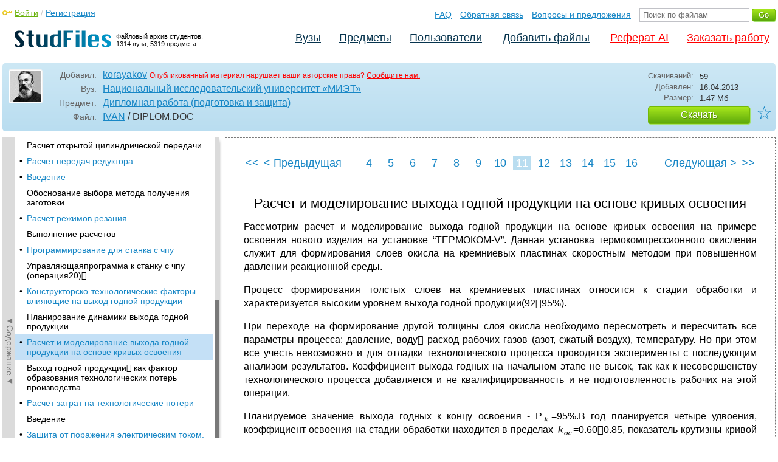

--- FILE ---
content_type: text/html; charset=utf-8
request_url: https://studfile.net/preview/274407/page:11/
body_size: 9892
content:
<!DOCTYPE html PUBLIC "-//W3C//DTD XHTML 1.0 Strict//EN" "http://www.w3.org/TR/xhtml1/DTD/xhtml1-strict.dtd">
<html xmlns="http://www.w3.org/1999/xhtml" xml:lang="ru">

<head>

  <title>Расчет и моделирование выхода годной продукции на основе кривых освоения</title>

  <meta name="viewport" content="width=device-width, initial-scale=1.0, maximum-scale=4.0, user-scalable=yes">
  <meta http-equiv="Content-Type" content="text/html; charset=utf-8" />
  <meta http-equiv="Cache-Control" content="max-age=10800" />
  <meta HTTP-EQUIV="PRAGMA" CONTENT="NO-CACHE" />
  <link rel="next" href="/preview/274407/page:12/">
  <link rel="prev" href="/preview/274407/page:10/">
  <meta property="og:image" content="/_images/logotype_cube.png" />
  <meta property="og:title" content="Расчет и моделирование выхода годной продукции на основе кривых освоения" />
  <meta property="og:type" content="website" />
  <meta property="og:site_name" content="StudFiles" />
  <meta property="og:url" content="/preview/274407/" />
  <meta name="Keywords" content="DIPLOM, Расчет, моделирование, выхода, годной, продукции, основе, кривых, освоения, скачать, бесплатно, курсовик, диплом, реферат, лаборатрная, методичка" />
  <meta name="Description" content="Работа по теме: DIPLOM. Глава: Расчет и моделирование выхода годной продукции на основе кривых освоения. Предмет: Дипломная работа (подготовка и защита). ВУЗ: МИЭТ." />
  <meta property="og:description" content="Работа по теме: DIPLOM. Глава: Расчет и моделирование выхода годной продукции на основе кривых освоения. Предмет: Дипломная работа (подготовка и защита). ВУЗ: МИЭТ." />
  
  
  
  <!-- css -->

  
  
    <link rel="stylesheet" href="/css/production/all_styles.css?v=100" type="text/css" />
  

  <!-- icon -->
  <link rel="shortcut icon" type="image/x-icon" href="/favicon.ico">
  <link rel="icon" type="image/x-icon" href="/favicon.ico">
  <link rel="icon" type="image/png" sizes="180x180" href="/favicon_180.png">
  <link rel="apple-touch-icon" sizes="180x180" href="/favicon_180.png">

  <!-- script -->
  <script>
    var rootUrl             = 'https://studfile.net';
    var selfUrl             = '/preview/274407/';
    var folderId            = false;
    var pageTitle           = "Расчет и моделирование выхода годной продукции на основе кривых освоения";
    var folderDownload      = "false";
    var currentPage         = 'preview';
    var tplHidePopupUniver  = true;
    var tplHidePopupSubj    = true;
  </script>

  <!-- banner script -->
  <script defer src="https://eduforms.org/partnersforms/widget/?component=copyPaste&subComponent=2&ref=f912177cfb0baf65"></script>
  <script src="https://cdn.adfinity.pro/code/studfile.net/adfinity.js" async></script>
</head>

<body>
  
  <div class="page  ">

    <div class="page_wrapper">
      
      
      
      <div class="header ">

        <a href="/"><img src="/_images/logotype_hd.png" class="logotype" alt="Файловый архив студентов." /></a>
        <a href="/"><span class="logotype">Файловый архив студентов.<br />1314 вуза, 5319 предмета.</span></a>
        
        

        <!-- Begin of Panel pnlLogin -->
          <div class="auth_block">
            <a href="/login/" class="login enter_link">Войти</a> / <a href="/login/" class="enter_link">Регистрация</a>
            <div class="popup_window" id="popup_login">
              <div class="popup_header" id="univer_tabs">
                <span class="close_popup"></span>
                <a href="#signin" class="show_tab signin">Войти</a>
                <a href="#signup" class="show_tab signup selected">Регистрация</a>
              </div>
              <div class="popup_content">
                <div class="login_block block_signin login_bg">
                  <form name="loginForm" method="post" action="" id="loginForm" class="std_form">
                    <label for="txtLogin">Логин:</label>
                    <INPUT type="text" name="txtLogin" value=""  id="txtLogin"  /> 
                    <label for="txtPassword">Пароль:</label>
                    <INPUT type="password" name="txtPassword"  id="txtPassword" > 
                    <span class="forgot_pasword"><a href="/forgot_password/">Забыли пароль?</a></span>
                    <label></label>
                    <input type="hidden" name="skipRedirect" value="0" />
                    <input type="hidden" name="btnLogin_submitValue" value="671053" /><input type="submit" name="btnLogin" value="Войти"  id="btnLogin" class="btn_standart"  />
                  </form>
                </div>
                <div class="login_block block_signup login_bg"> <!-- register_bg -->
                  <form name="registerForm" method="post" action="" id="registerForm" class="std_form">
                    <label for="txtRegisterEmailAddress">Email:</label> 
                    <INPUT type="text" name="txtRegisterEmailAddress" value=""  id="txtRegisterEmailAddress"  /> 
                    <label for="txtRegisterEmail" class="email-field">Email повторно:</label>
                    <INPUT type="text" name="txtRegisterEmail" value=""  id="txtRegisterEmail" class="email-field"  /> 
                    <label for="txtRegisterLogin">Логин:</label> 
                    <INPUT type="text" name="txtRegisterLogin" value=""  id="txtRegisterLogin"  />
                    <label for="txtRegisterPassword">Пароль:</label> 
                    <INPUT type="password" name="txtRegisterPassword"  id="txtRegisterPassword" >
                    <label class="checkbox terms"><INPUT type="hidden" name="_isPostBack" value="1"><INPUT type="checkbox" name="ckbTermsRegistration"  id="ckbTermsRegistration" >Принимаю <a href="/terms/" target="_blank">пользовательское соглашение</a></label>

                    <div class="captcha-holder hidden">
                      <div class="g-recaptcha" data-sitekey="6Ld11IwUAAAAALwYCUAF0DiFNNpO7lVeUuxzoxDl"></div>
                    </div>

                    <input type="hidden" name="btnRegister_submitValue" value="110376" /><input type="submit" name="btnRegister" value="Зарегистрироваться"  id="btnRegister" class="btn_blue"  />
                  </form>
                </div>
              </div>
            </div>
          </div>
        <!-- End of Panel pnlLogin -->

        <div class="additional_menu">
          <a href="/help/">FAQ</a> <a href="/contact_us/">Обратная связь</a> <a href="/feedback/">Вопросы и предложения</a>
          <form action="" method="post">    
            <INPUT type="text" name="txtSearchGo" value=""  id="txtSearchGo" placeholder="Поиск по файлам"  />
            <input type="hidden" name="btnSearchGo_submitValue" value="876796" /><input type="submit" name="btnSearchGo" value="Go"  id="btnSearchGo" class="btn_standart"  />
          </form>
        </div>

        <ul>
          <li><a href="/">Вузы</a></li><li><a href="/all-vuz/">Предметы</a></li><li><a href="/users/">Пользователи</a></li>


          <li class=" add_files"><a href="/login/" class="enter_link login">Добавить файлы</a></li>
          <li class="advert"><a href="https://eduforms.org?rid=b101216670d416ae&ulp=https%3A%2F%2Fkampus.ai%2Fgpt-bot%2Fneiroset-dlia-napisaniia-referata" target="_blank">Реферат AI</a></li><li class="advert"><a href="#" class="mw-order-link">Заказать работу</a></li>
        </ul>

        <div class="clear"></div>
      
      </div>

      <div class="content">


    <div class="filter preview_info " data-rowid="274407">
        <img src="/user_photo/528_5NJmi.jpg" class="avatar" />
        
        <div class="user_details">
          <span class="label ">Добавил:</span>
          <div class="details profile">
            <a href="/users/korayakov/folder:253/#274407" class="preview_login">korayakov</a>

            
            
            
            
            

            <span class="report_legal">Опубликованный материал нарушает ваши авторские права? <a href="/contact_us/">Сообщите нам.</a></span>

          </div>
          <span class="label ">Вуз:</span><div class="details"><a href="/miet/">Национальный исследовательский университет «МИЭТ»</a></div>
          <span class="label ">Предмет:</span><div class="details"><a href="/miet/257/folder:253/#274407">Дипломная работа (подготовка и защита)</a></div>
          <span class="label ">Файл:</span><div class="details"><span class="path"><a href="/miet/257/folder:253/#274402">IVAN</a> / DIPLOM</span><span class="path">.DOC</span></div>
          
        </div>

        <div class="description">
            <span class="label">Скачиваний:</span> <div class="details">59</div>
            <span class="label">Добавлен:</span> <div class="details">16.04.2013</div>
            <span class="label">Размер:</span> <div class="details ">1.47 Mб</div>
            <a class="btn_standart btn_download link_download" href="#274407" rel="nofollow">Скачать</a>
            <div class="favorite-holder">
                <a href="#" class="action action-add-favorite favorite " data-rowid="" data-fileid="274407">☆</a>
            </div>
        </div>

    </div>

    <!-- Begin of Panel pnlChapterList -->
        <div class="sidebar-holder">
            <div class="minimize_sidebar">
                <a class="btn_minimize_sidebar is-hide">►Содержание►</a>
            </div>
            <div class="sidebar chapter_list sidebar_fix" style="display: none;">
              
              <div class="sidebar-scroll">
                <a class="hide_chapter_sidebar" href="#">X</a>
                <ul>
                    
                    <li class=" "><span>&#8226;</span><a href="/preview/274407/" class="item" title="Содержание:" id="chapter_1">Содержание:</a></li>
                    
                    <li class=" this_anchor"><span>&#8226;</span><a href="/preview/274407/#2" class="item" title="Раздел 1. Автоматизация процесса загрузки пластин установки “Термоком-V”" id="chapter_2">Раздел 1. Автоматизация процесса загрузки пластин установки “Термоком-V”</a></li>
                    
                    <li class=" this_anchor"><span>&#8226;</span><a href="/preview/274407/#3" class="item" title="Раздел 2 Технологический процесс изготовления корпуса редуктора" id="chapter_3">Раздел 2 Технологический процесс изготовления корпуса редуктора</a></li>
                    
                    <li class=" this_anchor"><span>&#8226;</span><a href="/preview/274407/#4" class="item" title="Раздел 3 Анализ технологических потерь на этапе освоения нового изделия" id="chapter_4">Раздел 3 Анализ технологических потерь на этапе освоения нового изделия</a></li>
                    
                    <li class=" this_anchor"><span>&#8226;</span><a href="/preview/274407/#5" class="item" title="Раздел 4 Обеспечение безопасности при эксплуатации и монтаже установки “Термоком-V”" id="chapter_5">Раздел 4 Обеспечение безопасности при эксплуатации и монтаже установки “Термоком-V”</a></li>
                    
                    <li class=" "><span>&#8226;</span><a href="/preview/274407/page:2/" class="item" title="Введение" id="chapter_6">Введение</a></li>
                    
                    <li class=" this_anchor"><span>&#8226;</span><a href="/preview/274407/page:2/#7" class="item" title="Автоматизация процесса загрузки-выгрузки" id="chapter_7">Автоматизация процесса загрузки-выгрузки</a></li>
                    
                    <li class=" "><span>&#8226;</span><a href="/preview/274407/page:3/" class="item" title="Обоснование выбора принятого решения" id="chapter_8">Обоснование выбора принятого решения</a></li>
                    
                    <li class=" this_anchor"><span>&#8226;</span><a href="/preview/274407/page:3/#9" class="item" title="Окисление при высоком давлении" id="chapter_9">Окисление при высоком давлении</a></li>
                    
                    <li class=" "><span>&#8226;</span><a href="/preview/274407/page:4/" class="item" title="Описание принципа действия и работы механизма" id="chapter_10">Описание принципа действия и работы механизма</a></li>
                    
                    <li class=" "><span>&#8226;</span><a href="/preview/274407/page:5/" class="item" title="Расчет привода" id="chapter_11">Расчет привода</a></li>
                    
                    <li class=" this_anchor"><span>&#8226;</span><a href="/preview/274407/page:5/#12" class="item" title="Расчет передачи винт – гайка" id="chapter_12">Расчет передачи винт – гайка</a></li>
                    
                    <li class=" this_anchor"><span>&#8226;</span><a href="/preview/274407/page:5/#13" class="item" title="Выбор электродвигателя" id="chapter_13">Выбор электродвигателя</a></li>
                    
                    <li class=" this_anchor"><span>&#8226;</span><a href="/preview/274407/page:5/#14" class="item" title="Расчет открытой цилиндрической передачи" id="chapter_14">Расчет открытой цилиндрической передачи</a></li>
                    
                    <li class=" "><span>&#8226;</span><a href="/preview/274407/page:6/" class="item" title="Расчет передач редуктора" id="chapter_15">Расчет передач редуктора</a></li>
                    
                    <li class=" "><span>&#8226;</span><a href="/preview/274407/page:7/" class="item" title="Введение" id="chapter_16">Введение</a></li>
                    
                    <li class=" this_anchor"><span>&#8226;</span><a href="/preview/274407/page:7/#17" class="item" title="Обоснование выбора метода получения заготовки" id="chapter_17">Обоснование выбора метода получения заготовки</a></li>
                    
                    <li class=" "><span>&#8226;</span><a href="/preview/274407/page:8/" class="item" title="Расчет режимов резания" id="chapter_18">Расчет режимов резания</a></li>
                    
                    <li class=" this_anchor"><span>&#8226;</span><a href="/preview/274407/page:8/#19" class="item" title="Выполнение расчетов" id="chapter_19">Выполнение расчетов</a></li>
                    
                    <li class=" "><span>&#8226;</span><a href="/preview/274407/page:9/" class="item" title="Программирование для станка с чпу" id="chapter_20">Программирование для станка с чпу</a></li>
                    
                    <li class=" this_anchor"><span>&#8226;</span><a href="/preview/274407/page:9/#21" class="item" title="Управляющаяпрограмма к станку с чпу (операция20)" id="chapter_21">Управляющаяпрограмма к станку с чпу (операция20)</a></li>
                    
                    <li class=" "><span>&#8226;</span><a href="/preview/274407/page:10/" class="item" title="Конструкторско-технологические факторы влияющие на выход годной продукции" id="chapter_22">Конструкторско-технологические факторы влияющие на выход годной продукции</a></li>
                    
                    <li class=" this_anchor"><span>&#8226;</span><a href="/preview/274407/page:10/#23" class="item" title="Планирование динамики выхода годной продукции" id="chapter_23">Планирование динамики выхода годной продукции</a></li>
                    
                    <li class="selected "><span>&#8226;</span><a href="/preview/274407/page:11/" class="item" title="Расчет и моделирование выхода годной продукции на основе кривых освоения" id="chapter_24">Расчет и моделирование выхода годной продукции на основе кривых освоения</a></li>
                    
                    <li class=" this_anchor"><span>&#8226;</span><a href="/preview/274407/page:11/#25" class="item" title="Выход годной продукции как фактор образования технологических потерь производства" id="chapter_25">Выход годной продукции как фактор образования технологических потерь производства</a></li>
                    
                    <li class=" "><span>&#8226;</span><a href="/preview/274407/page:12/" class="item" title="Расчет затрат на технологические потери" id="chapter_26">Расчет затрат на технологические потери</a></li>
                    
                    <li class=" this_anchor"><span>&#8226;</span><a href="/preview/274407/page:12/#27" class="item" title="Введение" id="chapter_27">Введение</a></li>
                    
                    <li class=" "><span>&#8226;</span><a href="/preview/274407/page:13/" class="item" title="Защита от поражения электрическим током." id="chapter_28">Защита от поражения электрическим током.</a></li>
                    
                    <li class=" "><span>&#8226;</span><a href="/preview/274407/page:14/" class="item" title="Защита от статического электричества." id="chapter_29">Защита от статического электричества.</a></li>
                    
                    <li class=" this_anchor"><span>&#8226;</span><a href="/preview/274407/page:14/#30" class="item" title="Расчет защитного заземления" id="chapter_30">Расчет защитного заземления</a></li>
                    
                    <li class=" "><span>&#8226;</span><a href="/preview/274407/page:15/" class="item" title="Защита от разгерметизации рабочей камеры" id="chapter_31">Защита от разгерметизации рабочей камеры</a></li>
                    
                    <li class=" this_anchor"><span>&#8226;</span><a href="/preview/274407/page:15/#32" class="item" title="Защита от теплового ожога." id="chapter_32">Защита от теплового ожога.</a></li>
                    
                    <li class=" this_anchor"><span>&#8226;</span><a href="/preview/274407/page:15/#33" class="item" title="Защита от вибрации при работе установки." id="chapter_33">Защита от вибрации при работе установки.</a></li>
                    
                    <li class=" "><span>&#8226;</span><a href="/preview/274407/page:16/" class="item" title="Список литературы:" id="chapter_34">Список литературы:</a></li>
                    
                    <li class=" this_anchor"><span>&#8226;</span><a href="/preview/274407/page:16/#35" class="item" title="Приложения" id="chapter_35">Приложения</a></li>
                    
                </ul>
              </div>
              
              

            </div>
            
            <div class="clear"></div>
        </div>
    <!-- End of Panel pnlChapterList -->
    
    <div class="preview_content has_chapter_navigation">

      <div class="banner_top"><div class="adfinity_block_16113"></div>
<div class="adfinity_block_16114"></div></div>
      
      
      
      
      <!-- Begin of Panel pnlDocument -->
        <div class="type_text">
            
            

<div class="pagination-holder">
  <div class="pagination preview-version">
  
    
    
    
    
    
  
    
    
    
    
    
    
    <a href="/preview/274407/" class="begin_link"><<</a><a href="/preview/274407/page:10/" class="back_link_sm"><</a> <a href="/preview/274407/page:10/" class="back_link">&#60; Предыдущая</a><a href="/preview/274407/" class="page_num" pagenum="1">1</a><a href="/preview/274407/page:2/" class="page_num" pagenum="2">2</a><a href="/preview/274407/page:3/" class="page_num" pagenum="3">3</a><a href="/preview/274407/page:4/" class="page_num" pagenum="4">4</a><a href="/preview/274407/page:5/" class="page_num" pagenum="5">5</a><a href="/preview/274407/page:6/" class="page_num" pagenum="6">6</a><a href="/preview/274407/page:7/" class="page_num" pagenum="7">7</a><a href="/preview/274407/page:8/" class="page_num" pagenum="8">8</a><a href="/preview/274407/page:9/" class="page_num" pagenum="9">9</a><a href="/preview/274407/page:10/" class="page_num" pagenum="10">10</a><span class="current_page">11 / 16</span><a href="" class="page_num selected" pagenum="11">11</a><a href="/preview/274407/page:12/" class="page_num" pagenum="12">12</a><a href="/preview/274407/page:13/" class="page_num" pagenum="13">13</a><a href="/preview/274407/page:14/" class="page_num" pagenum="14">14</a><a href="/preview/274407/page:15/" class="page_num" pagenum="15">15</a><a href="/preview/274407/page:16/" class="page_num" pagenum="16">16</a><a href="/preview/274407/page:12/" class="next_link_sm">></a> <a href="/preview/274407/page:12/" class="next_link">Следующая &#62;</a><a href="/preview/274407/page:16/" class="end_link">>></a>
  </div>
</div>


            <div id="content_pdf_page">
                <div class="pdf_holder">
                    
                    
                    
                    
                    <h1 id="24">Расчет и моделирование выхода годной продукции на основе кривых освоения</h1><p align="center">


</p><p align="justify">Рассмотрим
расчет и моделирование выхода годной
продукции на основе кривых освоения на
примере освоения нового изделия на
установке “ТЕРМОКОМ-V”.
Данная установка
термокомпрессионного окисления служит
для формирования слоев окисла на
кремниевых пластинах скоростным методом
при повышенном давлении реакционной
среды.</p><p align="justify">
Процесс
формирования толстых слоев на кремниевых
пластинах относится к стадии обработки
и характеризуется высоким уровнем
выхода годной продукции(9295%).</p><p align="justify">
При
переходе на формирование другой толщины
слоя окисла необходимо пересмотреть и
пересчитать все параметры процесса:
давление,
воду
расход рабочих газов (азот,
сжатый
воздух),
температуру.
Но при этом
все учесть невозможно и для отладки
технологического процесса проводятся
эксперименты с последующим анализом
результатов.
Коэффициент
выхода годных на начальном этапе не
высок,
так как к несовершенству технологического
процесса добавляется и не квалифицированность
и не подготовленность рабочих на этой
операции.</p><p align="center">


</p><p align="justify">
Планируемое
значение выхода годных к концу освоения
- P<img src="/html/528/114/html_0qSoF39WE3.cqie/img-dAKmgn.png" name="Object529" align="absmiddle" width="15" height="21">=95%.В год
планируется четыре удвоения,
коэффициент
освоения на стадии обработки находится
в пределах 
<img src="/html/528/114/html_0qSoF39WE3.cqie/img-HynUi2.png" name="Object530" align="absmiddle" width="28" height="21">=0.600.85,
показатель
крутизны кривой освоения

<img src="/html/528/114/html_0qSoF39WE3.cqie/img-ogYUQW.png" name="Object531" align="absmiddle" width="18" height="18">=0.730.234.
Принимаем
<img src="/html/528/114/html_0qSoF39WE3.cqie/img-TBq58k.png" name="Object532" align="absmiddle" width="28" height="21">=0.7,
Суммарное количество изделий, изготовленных
в период освоения 
<img src="/html/528/114/html_0qSoF39WE3.cqie/img-SZqk3K.png" name="Object533" align="absmiddle" width="28" height="21">=30000.</p><p align="justify">
Тогда,</p><p align="justify">
<img src="/html/528/114/html_0qSoF39WE3.cqie/img-jwrD8O.png" name="Object534" align="absmiddle" width="213" height="21">-
показатель крутизны кривой освоения.</p><p align="justify">
Для
расчета используем формулу:
<img src="/html/528/114/html_0qSoF39WE3.cqie/img-tvTWWX.png" name="Object535" align="absmiddle" width="80" height="24">;</p><p align="justify">
где
<img src="/html/528/114/html_0qSoF39WE3.cqie/img-odfdZg.png" name="Object536" align="absmiddle" width="26" height="21">- величина выхода годной продукции после<img src="/html/528/114/html_0qSoF39WE3.cqie/img-z88TST.png" name="Object537" align="absmiddle" width="18" height="18">-го
удвоения;
<img src="/html/528/114/html_0qSoF39WE3.cqie/img-86cnsD.png" name="Object538" align="absmiddle" width="18" height="18">-порядковый
номер удвоения объемов выпуска в
планируемый период,
считаемых
от конца освоения.
Тогда</p><p align="justify">
<img src="/html/528/114/html_0qSoF39WE3.cqie/img-8nqyH9.png" name="Object539" align="absmiddle" width="132" height="21"></p><p align="center"><img src="/html/528/114/html_0qSoF39WE3.cqie/img-NqNLrn.png" name="Object540" align="absmiddle" width="146" height="24"></p><p align="center"><img src="/html/528/114/html_0qSoF39WE3.cqie/img-ShctR6.png" name="Object541" align="absmiddle" width="145" height="24"></p><p align="center"><img src="/html/528/114/html_0qSoF39WE3.cqie/img-L0Q79Q.png" name="Object542" align="absmiddle" width="138" height="24"></p><p align="justify">
З<img src="/html/528/114/html_0qSoF39WE3.cqie/img-JQGhu0.png" name="Object543" align="left" hspace="12" width="537" height="310">десь<img src="/html/528/114/html_0qSoF39WE3.cqie/img-2Z9JTK.png" name="Object544" align="absmiddle" width="26" height="21">=22.8%-
начальная величина,
а затем
после каждого удвоения выпуска происходит
соответствующий рост 
<img src="/html/528/114/html_0qSoF39WE3.cqie/img-JA7Zsn.png" name="Object545" align="absmiddle" width="20" height="18">.По полученным
данным строим кривую P(N),
из которой
можно определить 
<img src="/html/528/114/html_0qSoF39WE3.cqie/img-2KPMCn.png" name="Object546" align="absmiddle" width="20" height="18">для любогоN.</p><p align="center">


</p><p align="center">


</p><p align="justify">
В
зависимости от целей планирования
рассчитывают
и строят интегрированные
(для
процесса в целом),
постадийные
(для каждой
стадии технологического процесса),
операционные
(для 
<img src="/html/528/114/html_0qSoF39WE3.cqie/img-b1beod.png" name="Object547" align="absmiddle" width="14" height="18">-й
операции)
кривые динамики изменения выхода годной
продукции.</p><p align="justify">


</p><h2 id="25">Выход годной продукции как фактор образования технологических потерь производства</h2><p align="center">



</p><p align="justify">
Производство
изделий электронной техники (ИЭТ)
характеризуется наличием планируемых
технологических
потерь, величина которых обратно
пропорциональна уровню выхода годной
продукции.
Технологические
потери включаются в себестоимость
изделия и оказывают значительное влияние
на ее величину.
В состав
технологических потерь входят прямые
(переменные)
затраты производства,
связанные непосредственно с изготовлением
прибора (материалы,
комплектующие изделия,
заработная плата,
энергия,
энергоносители и т.п.).
Количественной характеристикой потерь
производства является коэффициент
технологических потерь 
<img src="/html/528/114/html_0qSoF39WE3.cqie/img-mv9vGU.png" name="Object548" align="absmiddle" width="67" height="21">,
где
<img src="/html/528/114/html_0qSoF39WE3.cqie/img-Nnj0ER.png" name="Object549" align="absmiddle" width="23" height="21">-коэффициент
выхода годной продукции на
<img src="/html/528/114/html_0qSoF39WE3.cqie/img-KlRvBp.png" name="Object550" align="absmiddle" width="14" height="18">-й
стадии технологического процесса.
</p><p align="justify">
Технологический
процесс изготовления микросхем состоит
из трех стадий:</p><ol>
	<li><p align="justify">обработки
	полупроводниковых пластин;</p><li><p align="justify">сборки
	приборных кристаллов;</p><li><p align="justify">и<img src="/html/528/114/html_0qSoF39WE3.cqie/img-0JmpPE.png" name="Object551" align="left" hspace="12" width="471" height="100">змерения
	и испытания приборов
	(рис.1).</p></ol><p align="center">


</p><p align="center">
Рис.1
Схема
образования технологических потерь на
стадиях изготовления ИС</p><p align="center">


</p><p align="justify">
Каждая
стадия характеризуется величиной
нормируемых прямых затрат 
<img src="/html/528/114/html_0qSoF39WE3.cqie/img-6HieSh.png" name="Object552" align="absmiddle" width="33" height="21">на единицу физического изделия(без
учета выхода годной продукции),
уровнем выхода годной продукции 
<img src="/html/528/114/html_0qSoF39WE3.cqie/img-nYXxu0.png" name="Object553" align="absmiddle" width="23" height="21">и коэффициентом технологических потерь<img src="/html/528/114/html_0qSoF39WE3.cqie/img-dISWBo.png" name="Object554" align="absmiddle" width="21" height="21">.
Этих показателей достаточно для
определения
величины технологических потерь на
каждой стадии.
Затраты на технологические потери по
каждой стадии определяются по формуле:</p><p align="center">


</p><p align="center"><img src="/html/528/114/html_0qSoF39WE3.cqie/img-0_OnwC.png" name="Object555" align="absmiddle" width="129" height="25"></p><p align="center">


</p><p align="justify">
где
<img src="/html/528/114/html_0qSoF39WE3.cqie/img-rwoGdU.png" name="Object556" align="absmiddle" width="38" height="25">- величина нормируемых прямых затрат
на единицу физического изделия наi-ой
стадии с нарастающим итогом,</p><p align="justify">
<img src="/html/528/114/html_0qSoF39WE3.cqie/img-q8mQ0G.png" name="Object557" align="absmiddle" width="47" height="21">-
количество
продукции отнесенной, к технологическим
потерям,
после
изготовления на i-ой
стадии.</p><p align="justify">
Для
стадии обработки полупроводниковых
пластин величина затрат на технологические
потери составит:</p><p align="justify">
на
единицу изделия - 
<img src="/html/528/114/html_0qSoF39WE3.cqie/img-BbMZZq.png" name="Object558" align="absmiddle" width="129" height="47"></p><p align="justify">


</p><p align="justify">


</p>
                </div>
            </div>
            

<div class="pagination-holder">
  <div class="pagination preview-version">
  
    
    
    
    
    
  
    
    
    
    
    
    
    <a href="/preview/274407/" class="begin_link"><<</a><a href="/preview/274407/page:10/" class="back_link_sm"><</a> <a href="/preview/274407/page:10/" class="back_link">&#60; Предыдущая</a><a href="/preview/274407/" class="page_num" pagenum="1">1</a><a href="/preview/274407/page:2/" class="page_num" pagenum="2">2</a><a href="/preview/274407/page:3/" class="page_num" pagenum="3">3</a><a href="/preview/274407/page:4/" class="page_num" pagenum="4">4</a><a href="/preview/274407/page:5/" class="page_num" pagenum="5">5</a><a href="/preview/274407/page:6/" class="page_num" pagenum="6">6</a><a href="/preview/274407/page:7/" class="page_num" pagenum="7">7</a><a href="/preview/274407/page:8/" class="page_num" pagenum="8">8</a><a href="/preview/274407/page:9/" class="page_num" pagenum="9">9</a><a href="/preview/274407/page:10/" class="page_num" pagenum="10">10</a><span class="current_page">11 / 16</span><a href="" class="page_num selected" pagenum="11">11</a><a href="/preview/274407/page:12/" class="page_num" pagenum="12">12</a><a href="/preview/274407/page:13/" class="page_num" pagenum="13">13</a><a href="/preview/274407/page:14/" class="page_num" pagenum="14">14</a><a href="/preview/274407/page:15/" class="page_num" pagenum="15">15</a><a href="/preview/274407/page:16/" class="page_num" pagenum="16">16</a><a href="/preview/274407/page:12/" class="next_link_sm">></a> <a href="/preview/274407/page:12/" class="next_link">Следующая &#62;</a><a href="/preview/274407/page:16/" class="end_link">>></a>
  </div>
</div>


        </div>
      <!-- End of Panel pnlDocument -->
      

      <div class="banner_bottom_preview"></div>

    </div>

    <!-- Begin of Panel pnlAdjacent -->
      <div class="preview_folder_content has_chapter_navigation ">
          <span class="title">Соседние файлы в папке <a href="/all-vuz/257/folder:253/#274402">IVAN</a></span>
          <ul class="files_list" id="files_list">
              
                  <li><a href="/all-vuz/257/folder:253/#274407" class="file_link" title="Ссылка на файл">#</a><div class="file ft__application ft__msword marker"><span class="date">16.04.2013</span><span class="size">1.47 Mб</span><span class="download"><a href="#274407" rel="nofollow" title="Количество скачиваний" class="link_download">59</a></span><a href="/preview/274407/">DIPLOM.DOC</a></div></li>
              
                  <li><a href="/all-vuz/257/folder:253/#274405" class="file_link" title="Ссылка на файл">#</a><div class="file ft__application ft__msword "><span class="date">16.04.2013</span><span class="size">86.02 Кб</span><span class="download"><a href="#274405" rel="nofollow" title="Количество скачиваний" class="link_download">12</a></span><a href="/preview/274405/">GRAPHIC.DOC</a></div></li>
              
                  <li><a href="/all-vuz/257/folder:253/#274406" class="file_link" title="Ссылка на файл">#</a><div class="file ft__unknown ft__unknown "><span class="date">16.04.2013</span><span class="size">191 б</span><span class="download"><a href="#274406" rel="nofollow" title="Количество скачиваний" class="link_download">9</a></span>PROCHTI.ETO</div></li>
              
                  <li><a href="/all-vuz/257/folder:253/#274403" class="file_link" title="Ссылка на файл">#</a><div class="file ft__application ft__msword "><span class="date">16.04.2013</span><span class="size">40.45 Кб</span><span class="download"><a href="#274403" rel="nofollow" title="Количество скачиваний" class="link_download">11</a></span><a href="/preview/274403/">REDUC.DOC</a></div></li>
              
                  <li><a href="/all-vuz/257/folder:253/#274408" class="file_link" title="Ссылка на файл">#</a><div class="file ft__application ft__msword "><span class="date">16.04.2013</span><span class="size">40.45 Кб</span><span class="download"><a href="#274408" rel="nofollow" title="Количество скачиваний" class="link_download">12</a></span><a href="/preview/274408/">SHEMA.DOC</a></div></li>
              
                  <li><a href="/all-vuz/257/folder:253/#274410" class="file_link" title="Ссылка на файл">#</a><div class="file ft__application ft__msword "><span class="date">16.04.2013</span><span class="size">275.46 Кб</span><span class="download"><a href="#274410" rel="nofollow" title="Количество скачиваний" class="link_download">13</a></span><a href="/preview/274410/">SPECIF.DOC</a></div></li>
              
          </ul>
      </div>
    <!-- End of Panel pnlAdjacent -->

    <script>
      if (document.getElementById('hit')) {
        window.scroll(0, document.getElementById('hit').getBoundingClientRect().top);
      }
    </script>

    
          </div>
          <div class="banner_bottom"></div>
      </div>
  </div>

  <div class="footer ">
    <div class="footer_holder">
      <div class="content  ">
        <div class="border"></div>
        <a href="/help/" class="link">Помощь</a> <a href="/contact_us/" class="link">Обратная связь</a> 
        <a href="/feedback/" class="link">Вопросы и предложения</a> <a href="/terms/" class="link">Пользовательское соглашение</a> <a href="/privacy/" class="link">Политика конфиденциальности</a>
      </div>
    </div>
  </div>

  <div class="popup_add popup-captcha" id="popup_download_captcha">

    <div class="popup_header" id="univer_tabs">
      <span class="close" onclick="on_closePopup('popup_download_captcha');"></span>
      <div class="title">Ограничение</div>
    </div>
      
    <div class="tab_content">

      <p>Для продолжения скачивания необходимо пройти капчу:</p>
      
      <form name="formCaptchaDownload" method="post" action="" id="formCaptchaDownload" class="std_form">
        <div class="g-recaptcha" data-sitekey="6Ld11IwUAAAAALwYCUAF0DiFNNpO7lVeUuxzoxDl"></div>
        <br />
        <div style="text-align: center;">
          <input id="postbut" class="btn_standart" type="submit" value="Продолжить скачивание" />
        </div>
      </form>

    </div>

  </div>

  <!-- <script async type="text/javascript" src="//clickio.mgr.consensu.org/t/consent_214312.js"></script> -->

  <script>

    if (window.addEventListener !== undefined) {

      window.addEventListener("popstate", function(e) {

        var kyRe    = /\#([0-9]+)/g;
        var kyArray = kyRe.exec(window.location.href);

        if (kyArray != null && kyArray[1]) {

          // console.log('1');

        } else {

          var regFolder    = /folder:([0-9]+)/g;
          var folderResult = regFolder.exec(location.pathname);
          
          if (folderResult != null && folderResult[1]) {

            on_downloadFoldersContentList(folderResult[1], false);

          } else if (window.folderId !== undefined && folderId) {

            on_getListFiles(folderId, false);

          } else {

            var regUserIndex    = /users\/([0-9a-zA-Z_]+)\/$/g;
            var userIndexResult = regUserIndex.exec(location.pathname);

            if (userIndexResult != null && userIndexResult[1]) {
              $('.comments_holder').css('display', 'block');
              $('#files_list').html('');
              $('.tree_expand').css('display', 'none');
              $('.sidebar li').removeClass('selected');
              $('.sidebar a').removeClass('selected');
            }

          }

        }

      }, false);

    }

  </script>
  
  <!-- Google Analytics counter -->
    <script>
    window ['gtag_enable_tcf_support'] = true;
    </script>
    
    <!-- Global site tag (gtag.js) - Google Analytics -->
    <script async src="https://www.googletagmanager.com/gtag/js?id=UA-11137462-6"></script>
    <script>
      window.dataLayer = window.dataLayer || [];
      function gtag(){dataLayer.push(arguments);}
      gtag('js', new Date());

      gtag('config', 'UA-11137462-6');
    </script>
  <!-- Google Analytics counter -->

  <!-- Yandex.Metrika counter -->
  <script type="text/javascript" >
     (function(m,e,t,r,i,k,a){m[i]=m[i]||function(){(m[i].a=m[i].a||[]).push(arguments)};
     m[i].l=1*new Date();k=e.createElement(t),a=e.getElementsByTagName(t)[0],k.async=1,k.src=r,a.parentNode.insertBefore(k,a)})
     (window, document, "script", "https://mc.yandex.ru/metrika/tag.js", "ym");

     ym(321550, "init", {
          clickmap:true,
          trackLinks:true,
          accurateTrackBounce:true
     });
  </script>
  <noscript><div><img src="https://mc.yandex.ru/watch/321550" style="position:absolute; left:-9999px;" alt="" /></div></noscript>
  <!-- /Yandex.Metrika counter -->   

  

  
  
  

  

  


  <script src='https://www.google.com/recaptcha/api.js'></script>

  
  
    <script  type="text/javascript" src="/js/production/studfiles.min.js?v=100"></script>
  

</body>
</html>

--- FILE ---
content_type: text/html; charset=utf-8
request_url: https://www.google.com/recaptcha/api2/anchor?ar=1&k=6Ld11IwUAAAAALwYCUAF0DiFNNpO7lVeUuxzoxDl&co=aHR0cHM6Ly9zdHVkZmlsZS5uZXQ6NDQz&hl=en&v=PoyoqOPhxBO7pBk68S4YbpHZ&size=normal&anchor-ms=20000&execute-ms=30000&cb=uq6q58d9glwv
body_size: 49525
content:
<!DOCTYPE HTML><html dir="ltr" lang="en"><head><meta http-equiv="Content-Type" content="text/html; charset=UTF-8">
<meta http-equiv="X-UA-Compatible" content="IE=edge">
<title>reCAPTCHA</title>
<style type="text/css">
/* cyrillic-ext */
@font-face {
  font-family: 'Roboto';
  font-style: normal;
  font-weight: 400;
  font-stretch: 100%;
  src: url(//fonts.gstatic.com/s/roboto/v48/KFO7CnqEu92Fr1ME7kSn66aGLdTylUAMa3GUBHMdazTgWw.woff2) format('woff2');
  unicode-range: U+0460-052F, U+1C80-1C8A, U+20B4, U+2DE0-2DFF, U+A640-A69F, U+FE2E-FE2F;
}
/* cyrillic */
@font-face {
  font-family: 'Roboto';
  font-style: normal;
  font-weight: 400;
  font-stretch: 100%;
  src: url(//fonts.gstatic.com/s/roboto/v48/KFO7CnqEu92Fr1ME7kSn66aGLdTylUAMa3iUBHMdazTgWw.woff2) format('woff2');
  unicode-range: U+0301, U+0400-045F, U+0490-0491, U+04B0-04B1, U+2116;
}
/* greek-ext */
@font-face {
  font-family: 'Roboto';
  font-style: normal;
  font-weight: 400;
  font-stretch: 100%;
  src: url(//fonts.gstatic.com/s/roboto/v48/KFO7CnqEu92Fr1ME7kSn66aGLdTylUAMa3CUBHMdazTgWw.woff2) format('woff2');
  unicode-range: U+1F00-1FFF;
}
/* greek */
@font-face {
  font-family: 'Roboto';
  font-style: normal;
  font-weight: 400;
  font-stretch: 100%;
  src: url(//fonts.gstatic.com/s/roboto/v48/KFO7CnqEu92Fr1ME7kSn66aGLdTylUAMa3-UBHMdazTgWw.woff2) format('woff2');
  unicode-range: U+0370-0377, U+037A-037F, U+0384-038A, U+038C, U+038E-03A1, U+03A3-03FF;
}
/* math */
@font-face {
  font-family: 'Roboto';
  font-style: normal;
  font-weight: 400;
  font-stretch: 100%;
  src: url(//fonts.gstatic.com/s/roboto/v48/KFO7CnqEu92Fr1ME7kSn66aGLdTylUAMawCUBHMdazTgWw.woff2) format('woff2');
  unicode-range: U+0302-0303, U+0305, U+0307-0308, U+0310, U+0312, U+0315, U+031A, U+0326-0327, U+032C, U+032F-0330, U+0332-0333, U+0338, U+033A, U+0346, U+034D, U+0391-03A1, U+03A3-03A9, U+03B1-03C9, U+03D1, U+03D5-03D6, U+03F0-03F1, U+03F4-03F5, U+2016-2017, U+2034-2038, U+203C, U+2040, U+2043, U+2047, U+2050, U+2057, U+205F, U+2070-2071, U+2074-208E, U+2090-209C, U+20D0-20DC, U+20E1, U+20E5-20EF, U+2100-2112, U+2114-2115, U+2117-2121, U+2123-214F, U+2190, U+2192, U+2194-21AE, U+21B0-21E5, U+21F1-21F2, U+21F4-2211, U+2213-2214, U+2216-22FF, U+2308-230B, U+2310, U+2319, U+231C-2321, U+2336-237A, U+237C, U+2395, U+239B-23B7, U+23D0, U+23DC-23E1, U+2474-2475, U+25AF, U+25B3, U+25B7, U+25BD, U+25C1, U+25CA, U+25CC, U+25FB, U+266D-266F, U+27C0-27FF, U+2900-2AFF, U+2B0E-2B11, U+2B30-2B4C, U+2BFE, U+3030, U+FF5B, U+FF5D, U+1D400-1D7FF, U+1EE00-1EEFF;
}
/* symbols */
@font-face {
  font-family: 'Roboto';
  font-style: normal;
  font-weight: 400;
  font-stretch: 100%;
  src: url(//fonts.gstatic.com/s/roboto/v48/KFO7CnqEu92Fr1ME7kSn66aGLdTylUAMaxKUBHMdazTgWw.woff2) format('woff2');
  unicode-range: U+0001-000C, U+000E-001F, U+007F-009F, U+20DD-20E0, U+20E2-20E4, U+2150-218F, U+2190, U+2192, U+2194-2199, U+21AF, U+21E6-21F0, U+21F3, U+2218-2219, U+2299, U+22C4-22C6, U+2300-243F, U+2440-244A, U+2460-24FF, U+25A0-27BF, U+2800-28FF, U+2921-2922, U+2981, U+29BF, U+29EB, U+2B00-2BFF, U+4DC0-4DFF, U+FFF9-FFFB, U+10140-1018E, U+10190-1019C, U+101A0, U+101D0-101FD, U+102E0-102FB, U+10E60-10E7E, U+1D2C0-1D2D3, U+1D2E0-1D37F, U+1F000-1F0FF, U+1F100-1F1AD, U+1F1E6-1F1FF, U+1F30D-1F30F, U+1F315, U+1F31C, U+1F31E, U+1F320-1F32C, U+1F336, U+1F378, U+1F37D, U+1F382, U+1F393-1F39F, U+1F3A7-1F3A8, U+1F3AC-1F3AF, U+1F3C2, U+1F3C4-1F3C6, U+1F3CA-1F3CE, U+1F3D4-1F3E0, U+1F3ED, U+1F3F1-1F3F3, U+1F3F5-1F3F7, U+1F408, U+1F415, U+1F41F, U+1F426, U+1F43F, U+1F441-1F442, U+1F444, U+1F446-1F449, U+1F44C-1F44E, U+1F453, U+1F46A, U+1F47D, U+1F4A3, U+1F4B0, U+1F4B3, U+1F4B9, U+1F4BB, U+1F4BF, U+1F4C8-1F4CB, U+1F4D6, U+1F4DA, U+1F4DF, U+1F4E3-1F4E6, U+1F4EA-1F4ED, U+1F4F7, U+1F4F9-1F4FB, U+1F4FD-1F4FE, U+1F503, U+1F507-1F50B, U+1F50D, U+1F512-1F513, U+1F53E-1F54A, U+1F54F-1F5FA, U+1F610, U+1F650-1F67F, U+1F687, U+1F68D, U+1F691, U+1F694, U+1F698, U+1F6AD, U+1F6B2, U+1F6B9-1F6BA, U+1F6BC, U+1F6C6-1F6CF, U+1F6D3-1F6D7, U+1F6E0-1F6EA, U+1F6F0-1F6F3, U+1F6F7-1F6FC, U+1F700-1F7FF, U+1F800-1F80B, U+1F810-1F847, U+1F850-1F859, U+1F860-1F887, U+1F890-1F8AD, U+1F8B0-1F8BB, U+1F8C0-1F8C1, U+1F900-1F90B, U+1F93B, U+1F946, U+1F984, U+1F996, U+1F9E9, U+1FA00-1FA6F, U+1FA70-1FA7C, U+1FA80-1FA89, U+1FA8F-1FAC6, U+1FACE-1FADC, U+1FADF-1FAE9, U+1FAF0-1FAF8, U+1FB00-1FBFF;
}
/* vietnamese */
@font-face {
  font-family: 'Roboto';
  font-style: normal;
  font-weight: 400;
  font-stretch: 100%;
  src: url(//fonts.gstatic.com/s/roboto/v48/KFO7CnqEu92Fr1ME7kSn66aGLdTylUAMa3OUBHMdazTgWw.woff2) format('woff2');
  unicode-range: U+0102-0103, U+0110-0111, U+0128-0129, U+0168-0169, U+01A0-01A1, U+01AF-01B0, U+0300-0301, U+0303-0304, U+0308-0309, U+0323, U+0329, U+1EA0-1EF9, U+20AB;
}
/* latin-ext */
@font-face {
  font-family: 'Roboto';
  font-style: normal;
  font-weight: 400;
  font-stretch: 100%;
  src: url(//fonts.gstatic.com/s/roboto/v48/KFO7CnqEu92Fr1ME7kSn66aGLdTylUAMa3KUBHMdazTgWw.woff2) format('woff2');
  unicode-range: U+0100-02BA, U+02BD-02C5, U+02C7-02CC, U+02CE-02D7, U+02DD-02FF, U+0304, U+0308, U+0329, U+1D00-1DBF, U+1E00-1E9F, U+1EF2-1EFF, U+2020, U+20A0-20AB, U+20AD-20C0, U+2113, U+2C60-2C7F, U+A720-A7FF;
}
/* latin */
@font-face {
  font-family: 'Roboto';
  font-style: normal;
  font-weight: 400;
  font-stretch: 100%;
  src: url(//fonts.gstatic.com/s/roboto/v48/KFO7CnqEu92Fr1ME7kSn66aGLdTylUAMa3yUBHMdazQ.woff2) format('woff2');
  unicode-range: U+0000-00FF, U+0131, U+0152-0153, U+02BB-02BC, U+02C6, U+02DA, U+02DC, U+0304, U+0308, U+0329, U+2000-206F, U+20AC, U+2122, U+2191, U+2193, U+2212, U+2215, U+FEFF, U+FFFD;
}
/* cyrillic-ext */
@font-face {
  font-family: 'Roboto';
  font-style: normal;
  font-weight: 500;
  font-stretch: 100%;
  src: url(//fonts.gstatic.com/s/roboto/v48/KFO7CnqEu92Fr1ME7kSn66aGLdTylUAMa3GUBHMdazTgWw.woff2) format('woff2');
  unicode-range: U+0460-052F, U+1C80-1C8A, U+20B4, U+2DE0-2DFF, U+A640-A69F, U+FE2E-FE2F;
}
/* cyrillic */
@font-face {
  font-family: 'Roboto';
  font-style: normal;
  font-weight: 500;
  font-stretch: 100%;
  src: url(//fonts.gstatic.com/s/roboto/v48/KFO7CnqEu92Fr1ME7kSn66aGLdTylUAMa3iUBHMdazTgWw.woff2) format('woff2');
  unicode-range: U+0301, U+0400-045F, U+0490-0491, U+04B0-04B1, U+2116;
}
/* greek-ext */
@font-face {
  font-family: 'Roboto';
  font-style: normal;
  font-weight: 500;
  font-stretch: 100%;
  src: url(//fonts.gstatic.com/s/roboto/v48/KFO7CnqEu92Fr1ME7kSn66aGLdTylUAMa3CUBHMdazTgWw.woff2) format('woff2');
  unicode-range: U+1F00-1FFF;
}
/* greek */
@font-face {
  font-family: 'Roboto';
  font-style: normal;
  font-weight: 500;
  font-stretch: 100%;
  src: url(//fonts.gstatic.com/s/roboto/v48/KFO7CnqEu92Fr1ME7kSn66aGLdTylUAMa3-UBHMdazTgWw.woff2) format('woff2');
  unicode-range: U+0370-0377, U+037A-037F, U+0384-038A, U+038C, U+038E-03A1, U+03A3-03FF;
}
/* math */
@font-face {
  font-family: 'Roboto';
  font-style: normal;
  font-weight: 500;
  font-stretch: 100%;
  src: url(//fonts.gstatic.com/s/roboto/v48/KFO7CnqEu92Fr1ME7kSn66aGLdTylUAMawCUBHMdazTgWw.woff2) format('woff2');
  unicode-range: U+0302-0303, U+0305, U+0307-0308, U+0310, U+0312, U+0315, U+031A, U+0326-0327, U+032C, U+032F-0330, U+0332-0333, U+0338, U+033A, U+0346, U+034D, U+0391-03A1, U+03A3-03A9, U+03B1-03C9, U+03D1, U+03D5-03D6, U+03F0-03F1, U+03F4-03F5, U+2016-2017, U+2034-2038, U+203C, U+2040, U+2043, U+2047, U+2050, U+2057, U+205F, U+2070-2071, U+2074-208E, U+2090-209C, U+20D0-20DC, U+20E1, U+20E5-20EF, U+2100-2112, U+2114-2115, U+2117-2121, U+2123-214F, U+2190, U+2192, U+2194-21AE, U+21B0-21E5, U+21F1-21F2, U+21F4-2211, U+2213-2214, U+2216-22FF, U+2308-230B, U+2310, U+2319, U+231C-2321, U+2336-237A, U+237C, U+2395, U+239B-23B7, U+23D0, U+23DC-23E1, U+2474-2475, U+25AF, U+25B3, U+25B7, U+25BD, U+25C1, U+25CA, U+25CC, U+25FB, U+266D-266F, U+27C0-27FF, U+2900-2AFF, U+2B0E-2B11, U+2B30-2B4C, U+2BFE, U+3030, U+FF5B, U+FF5D, U+1D400-1D7FF, U+1EE00-1EEFF;
}
/* symbols */
@font-face {
  font-family: 'Roboto';
  font-style: normal;
  font-weight: 500;
  font-stretch: 100%;
  src: url(//fonts.gstatic.com/s/roboto/v48/KFO7CnqEu92Fr1ME7kSn66aGLdTylUAMaxKUBHMdazTgWw.woff2) format('woff2');
  unicode-range: U+0001-000C, U+000E-001F, U+007F-009F, U+20DD-20E0, U+20E2-20E4, U+2150-218F, U+2190, U+2192, U+2194-2199, U+21AF, U+21E6-21F0, U+21F3, U+2218-2219, U+2299, U+22C4-22C6, U+2300-243F, U+2440-244A, U+2460-24FF, U+25A0-27BF, U+2800-28FF, U+2921-2922, U+2981, U+29BF, U+29EB, U+2B00-2BFF, U+4DC0-4DFF, U+FFF9-FFFB, U+10140-1018E, U+10190-1019C, U+101A0, U+101D0-101FD, U+102E0-102FB, U+10E60-10E7E, U+1D2C0-1D2D3, U+1D2E0-1D37F, U+1F000-1F0FF, U+1F100-1F1AD, U+1F1E6-1F1FF, U+1F30D-1F30F, U+1F315, U+1F31C, U+1F31E, U+1F320-1F32C, U+1F336, U+1F378, U+1F37D, U+1F382, U+1F393-1F39F, U+1F3A7-1F3A8, U+1F3AC-1F3AF, U+1F3C2, U+1F3C4-1F3C6, U+1F3CA-1F3CE, U+1F3D4-1F3E0, U+1F3ED, U+1F3F1-1F3F3, U+1F3F5-1F3F7, U+1F408, U+1F415, U+1F41F, U+1F426, U+1F43F, U+1F441-1F442, U+1F444, U+1F446-1F449, U+1F44C-1F44E, U+1F453, U+1F46A, U+1F47D, U+1F4A3, U+1F4B0, U+1F4B3, U+1F4B9, U+1F4BB, U+1F4BF, U+1F4C8-1F4CB, U+1F4D6, U+1F4DA, U+1F4DF, U+1F4E3-1F4E6, U+1F4EA-1F4ED, U+1F4F7, U+1F4F9-1F4FB, U+1F4FD-1F4FE, U+1F503, U+1F507-1F50B, U+1F50D, U+1F512-1F513, U+1F53E-1F54A, U+1F54F-1F5FA, U+1F610, U+1F650-1F67F, U+1F687, U+1F68D, U+1F691, U+1F694, U+1F698, U+1F6AD, U+1F6B2, U+1F6B9-1F6BA, U+1F6BC, U+1F6C6-1F6CF, U+1F6D3-1F6D7, U+1F6E0-1F6EA, U+1F6F0-1F6F3, U+1F6F7-1F6FC, U+1F700-1F7FF, U+1F800-1F80B, U+1F810-1F847, U+1F850-1F859, U+1F860-1F887, U+1F890-1F8AD, U+1F8B0-1F8BB, U+1F8C0-1F8C1, U+1F900-1F90B, U+1F93B, U+1F946, U+1F984, U+1F996, U+1F9E9, U+1FA00-1FA6F, U+1FA70-1FA7C, U+1FA80-1FA89, U+1FA8F-1FAC6, U+1FACE-1FADC, U+1FADF-1FAE9, U+1FAF0-1FAF8, U+1FB00-1FBFF;
}
/* vietnamese */
@font-face {
  font-family: 'Roboto';
  font-style: normal;
  font-weight: 500;
  font-stretch: 100%;
  src: url(//fonts.gstatic.com/s/roboto/v48/KFO7CnqEu92Fr1ME7kSn66aGLdTylUAMa3OUBHMdazTgWw.woff2) format('woff2');
  unicode-range: U+0102-0103, U+0110-0111, U+0128-0129, U+0168-0169, U+01A0-01A1, U+01AF-01B0, U+0300-0301, U+0303-0304, U+0308-0309, U+0323, U+0329, U+1EA0-1EF9, U+20AB;
}
/* latin-ext */
@font-face {
  font-family: 'Roboto';
  font-style: normal;
  font-weight: 500;
  font-stretch: 100%;
  src: url(//fonts.gstatic.com/s/roboto/v48/KFO7CnqEu92Fr1ME7kSn66aGLdTylUAMa3KUBHMdazTgWw.woff2) format('woff2');
  unicode-range: U+0100-02BA, U+02BD-02C5, U+02C7-02CC, U+02CE-02D7, U+02DD-02FF, U+0304, U+0308, U+0329, U+1D00-1DBF, U+1E00-1E9F, U+1EF2-1EFF, U+2020, U+20A0-20AB, U+20AD-20C0, U+2113, U+2C60-2C7F, U+A720-A7FF;
}
/* latin */
@font-face {
  font-family: 'Roboto';
  font-style: normal;
  font-weight: 500;
  font-stretch: 100%;
  src: url(//fonts.gstatic.com/s/roboto/v48/KFO7CnqEu92Fr1ME7kSn66aGLdTylUAMa3yUBHMdazQ.woff2) format('woff2');
  unicode-range: U+0000-00FF, U+0131, U+0152-0153, U+02BB-02BC, U+02C6, U+02DA, U+02DC, U+0304, U+0308, U+0329, U+2000-206F, U+20AC, U+2122, U+2191, U+2193, U+2212, U+2215, U+FEFF, U+FFFD;
}
/* cyrillic-ext */
@font-face {
  font-family: 'Roboto';
  font-style: normal;
  font-weight: 900;
  font-stretch: 100%;
  src: url(//fonts.gstatic.com/s/roboto/v48/KFO7CnqEu92Fr1ME7kSn66aGLdTylUAMa3GUBHMdazTgWw.woff2) format('woff2');
  unicode-range: U+0460-052F, U+1C80-1C8A, U+20B4, U+2DE0-2DFF, U+A640-A69F, U+FE2E-FE2F;
}
/* cyrillic */
@font-face {
  font-family: 'Roboto';
  font-style: normal;
  font-weight: 900;
  font-stretch: 100%;
  src: url(//fonts.gstatic.com/s/roboto/v48/KFO7CnqEu92Fr1ME7kSn66aGLdTylUAMa3iUBHMdazTgWw.woff2) format('woff2');
  unicode-range: U+0301, U+0400-045F, U+0490-0491, U+04B0-04B1, U+2116;
}
/* greek-ext */
@font-face {
  font-family: 'Roboto';
  font-style: normal;
  font-weight: 900;
  font-stretch: 100%;
  src: url(//fonts.gstatic.com/s/roboto/v48/KFO7CnqEu92Fr1ME7kSn66aGLdTylUAMa3CUBHMdazTgWw.woff2) format('woff2');
  unicode-range: U+1F00-1FFF;
}
/* greek */
@font-face {
  font-family: 'Roboto';
  font-style: normal;
  font-weight: 900;
  font-stretch: 100%;
  src: url(//fonts.gstatic.com/s/roboto/v48/KFO7CnqEu92Fr1ME7kSn66aGLdTylUAMa3-UBHMdazTgWw.woff2) format('woff2');
  unicode-range: U+0370-0377, U+037A-037F, U+0384-038A, U+038C, U+038E-03A1, U+03A3-03FF;
}
/* math */
@font-face {
  font-family: 'Roboto';
  font-style: normal;
  font-weight: 900;
  font-stretch: 100%;
  src: url(//fonts.gstatic.com/s/roboto/v48/KFO7CnqEu92Fr1ME7kSn66aGLdTylUAMawCUBHMdazTgWw.woff2) format('woff2');
  unicode-range: U+0302-0303, U+0305, U+0307-0308, U+0310, U+0312, U+0315, U+031A, U+0326-0327, U+032C, U+032F-0330, U+0332-0333, U+0338, U+033A, U+0346, U+034D, U+0391-03A1, U+03A3-03A9, U+03B1-03C9, U+03D1, U+03D5-03D6, U+03F0-03F1, U+03F4-03F5, U+2016-2017, U+2034-2038, U+203C, U+2040, U+2043, U+2047, U+2050, U+2057, U+205F, U+2070-2071, U+2074-208E, U+2090-209C, U+20D0-20DC, U+20E1, U+20E5-20EF, U+2100-2112, U+2114-2115, U+2117-2121, U+2123-214F, U+2190, U+2192, U+2194-21AE, U+21B0-21E5, U+21F1-21F2, U+21F4-2211, U+2213-2214, U+2216-22FF, U+2308-230B, U+2310, U+2319, U+231C-2321, U+2336-237A, U+237C, U+2395, U+239B-23B7, U+23D0, U+23DC-23E1, U+2474-2475, U+25AF, U+25B3, U+25B7, U+25BD, U+25C1, U+25CA, U+25CC, U+25FB, U+266D-266F, U+27C0-27FF, U+2900-2AFF, U+2B0E-2B11, U+2B30-2B4C, U+2BFE, U+3030, U+FF5B, U+FF5D, U+1D400-1D7FF, U+1EE00-1EEFF;
}
/* symbols */
@font-face {
  font-family: 'Roboto';
  font-style: normal;
  font-weight: 900;
  font-stretch: 100%;
  src: url(//fonts.gstatic.com/s/roboto/v48/KFO7CnqEu92Fr1ME7kSn66aGLdTylUAMaxKUBHMdazTgWw.woff2) format('woff2');
  unicode-range: U+0001-000C, U+000E-001F, U+007F-009F, U+20DD-20E0, U+20E2-20E4, U+2150-218F, U+2190, U+2192, U+2194-2199, U+21AF, U+21E6-21F0, U+21F3, U+2218-2219, U+2299, U+22C4-22C6, U+2300-243F, U+2440-244A, U+2460-24FF, U+25A0-27BF, U+2800-28FF, U+2921-2922, U+2981, U+29BF, U+29EB, U+2B00-2BFF, U+4DC0-4DFF, U+FFF9-FFFB, U+10140-1018E, U+10190-1019C, U+101A0, U+101D0-101FD, U+102E0-102FB, U+10E60-10E7E, U+1D2C0-1D2D3, U+1D2E0-1D37F, U+1F000-1F0FF, U+1F100-1F1AD, U+1F1E6-1F1FF, U+1F30D-1F30F, U+1F315, U+1F31C, U+1F31E, U+1F320-1F32C, U+1F336, U+1F378, U+1F37D, U+1F382, U+1F393-1F39F, U+1F3A7-1F3A8, U+1F3AC-1F3AF, U+1F3C2, U+1F3C4-1F3C6, U+1F3CA-1F3CE, U+1F3D4-1F3E0, U+1F3ED, U+1F3F1-1F3F3, U+1F3F5-1F3F7, U+1F408, U+1F415, U+1F41F, U+1F426, U+1F43F, U+1F441-1F442, U+1F444, U+1F446-1F449, U+1F44C-1F44E, U+1F453, U+1F46A, U+1F47D, U+1F4A3, U+1F4B0, U+1F4B3, U+1F4B9, U+1F4BB, U+1F4BF, U+1F4C8-1F4CB, U+1F4D6, U+1F4DA, U+1F4DF, U+1F4E3-1F4E6, U+1F4EA-1F4ED, U+1F4F7, U+1F4F9-1F4FB, U+1F4FD-1F4FE, U+1F503, U+1F507-1F50B, U+1F50D, U+1F512-1F513, U+1F53E-1F54A, U+1F54F-1F5FA, U+1F610, U+1F650-1F67F, U+1F687, U+1F68D, U+1F691, U+1F694, U+1F698, U+1F6AD, U+1F6B2, U+1F6B9-1F6BA, U+1F6BC, U+1F6C6-1F6CF, U+1F6D3-1F6D7, U+1F6E0-1F6EA, U+1F6F0-1F6F3, U+1F6F7-1F6FC, U+1F700-1F7FF, U+1F800-1F80B, U+1F810-1F847, U+1F850-1F859, U+1F860-1F887, U+1F890-1F8AD, U+1F8B0-1F8BB, U+1F8C0-1F8C1, U+1F900-1F90B, U+1F93B, U+1F946, U+1F984, U+1F996, U+1F9E9, U+1FA00-1FA6F, U+1FA70-1FA7C, U+1FA80-1FA89, U+1FA8F-1FAC6, U+1FACE-1FADC, U+1FADF-1FAE9, U+1FAF0-1FAF8, U+1FB00-1FBFF;
}
/* vietnamese */
@font-face {
  font-family: 'Roboto';
  font-style: normal;
  font-weight: 900;
  font-stretch: 100%;
  src: url(//fonts.gstatic.com/s/roboto/v48/KFO7CnqEu92Fr1ME7kSn66aGLdTylUAMa3OUBHMdazTgWw.woff2) format('woff2');
  unicode-range: U+0102-0103, U+0110-0111, U+0128-0129, U+0168-0169, U+01A0-01A1, U+01AF-01B0, U+0300-0301, U+0303-0304, U+0308-0309, U+0323, U+0329, U+1EA0-1EF9, U+20AB;
}
/* latin-ext */
@font-face {
  font-family: 'Roboto';
  font-style: normal;
  font-weight: 900;
  font-stretch: 100%;
  src: url(//fonts.gstatic.com/s/roboto/v48/KFO7CnqEu92Fr1ME7kSn66aGLdTylUAMa3KUBHMdazTgWw.woff2) format('woff2');
  unicode-range: U+0100-02BA, U+02BD-02C5, U+02C7-02CC, U+02CE-02D7, U+02DD-02FF, U+0304, U+0308, U+0329, U+1D00-1DBF, U+1E00-1E9F, U+1EF2-1EFF, U+2020, U+20A0-20AB, U+20AD-20C0, U+2113, U+2C60-2C7F, U+A720-A7FF;
}
/* latin */
@font-face {
  font-family: 'Roboto';
  font-style: normal;
  font-weight: 900;
  font-stretch: 100%;
  src: url(//fonts.gstatic.com/s/roboto/v48/KFO7CnqEu92Fr1ME7kSn66aGLdTylUAMa3yUBHMdazQ.woff2) format('woff2');
  unicode-range: U+0000-00FF, U+0131, U+0152-0153, U+02BB-02BC, U+02C6, U+02DA, U+02DC, U+0304, U+0308, U+0329, U+2000-206F, U+20AC, U+2122, U+2191, U+2193, U+2212, U+2215, U+FEFF, U+FFFD;
}

</style>
<link rel="stylesheet" type="text/css" href="https://www.gstatic.com/recaptcha/releases/PoyoqOPhxBO7pBk68S4YbpHZ/styles__ltr.css">
<script nonce="YF2U7YtXplWx1kOdszEP7Q" type="text/javascript">window['__recaptcha_api'] = 'https://www.google.com/recaptcha/api2/';</script>
<script type="text/javascript" src="https://www.gstatic.com/recaptcha/releases/PoyoqOPhxBO7pBk68S4YbpHZ/recaptcha__en.js" nonce="YF2U7YtXplWx1kOdszEP7Q">
      
    </script></head>
<body><div id="rc-anchor-alert" class="rc-anchor-alert"></div>
<input type="hidden" id="recaptcha-token" value="[base64]">
<script type="text/javascript" nonce="YF2U7YtXplWx1kOdszEP7Q">
      recaptcha.anchor.Main.init("[\x22ainput\x22,[\x22bgdata\x22,\x22\x22,\[base64]/[base64]/[base64]/bmV3IHJbeF0oY1swXSk6RT09Mj9uZXcgclt4XShjWzBdLGNbMV0pOkU9PTM/bmV3IHJbeF0oY1swXSxjWzFdLGNbMl0pOkU9PTQ/[base64]/[base64]/[base64]/[base64]/[base64]/[base64]/[base64]/[base64]\x22,\[base64]\\u003d\\u003d\x22,\x22R8KHw4hnXjAkwrIEVWs7VsOibmYTwoLDtSBEwohzR8KvGzMgA8O3w6XDgsOjwoLDnsOdUcOWwo4ITsKxw4/DtsOQwq7DgUkoYwTDoHkbwoHCnVrDky4nwpMELsOvwpjDgMOew4fCgMOCFXLDvxghw6rDgsOhNcOlw44Tw6rDj2DDuT/DjWLCpkFLacOCVgvDuhdxw5rDjH4iwr5dw4UuP0/DjsOoAsKRecKfWMOqcsKXYsOjdDBcBsK6S8Ogdm9Qw7jCuB3ClnnCuz/[base64]/DosOrwq3ChMOpFV3CrsKFwofCulDDgkPDs8OjSTw1WMKZw7VWw4rDomLDj8OeA8KdUQDDtkzDgMK2M8O/KlcBw5UnbsOFwqo7FcO1PBY/wovCn8OfwqRTwos6dW7DhHk8wqrDj8KxwrDDtsKgwq9DEAHCnsKcJ38Lwo3DgMKUFy8YE8OWwo/Cji3Dt8ObVFYWwqnCssKYK8O0Q0LCuMODw6/DvcKvw7XDq1tXw6d2bQRNw4t1Ulc6JlfDlcOlA1nCsEfCtmPDkMOLPnPChcKuEBzChH/CikVGLMOAwr/Cq2DDmXohEUzDlHnDu8KJwr0nCkQYcsOBYMKzwpHCtsOsHRLDihDDmcOyOcOlwrrDjMKXXFDDiXDDsCtswqzCocOyBMO+TjR4c0PCr8K+NMOTEcKHA0fCv8KJJsKVfy/DuRvDg8O/EMKbwqhrwoPCnsODw7TDoh8UIXnDvGkpwr3CkcKwccK3woDDhwjCtcKjwp7Dk8KpAUTCkcOGEkcjw5kVLGLCs8OCw4nDtcObEHdhw6wHw63DnVFYw5MuenjCizxpw6HDsE/DkhLDj8K2TgTDo8OBwqjDssKfw7ImZhQXw6EOB8OuY8O8LV7CtMKFwoPCtsOqNMOawqUpDsO+wp3Cq8KPw7RwBcKuZcKHXT7CtcOXwrETwrNDwovDuV/CisOMw6DCixbDscKVwoHDpMKRHsOvUVpow5vCnR4bSsKQwp/DrsKXw7TCosKNR8Kxw5HDvMK8F8OrwpTDr8KnwrPDoXAJC3kRw5vCsi7CkmQgw40FKzh+woMbZsO5wrIxwoHDrcKcO8KoOVJYa0bCtcOOIQlhSsKkwqsaO8Oew73DvWo1UcKeJ8Odw4DDlgbDrMOPw65/CcOPw6TDpwJPwqbCqMOmwokkHytsZMOAfTHCuEovwoM2w7DCrh/ChB3DrMKXw5sRwr3DnUDClsKdw6TCoj7Di8KmR8Oqw4EoZWzCocKJXSAmwoZnw5HCjMKRw5vDpcO4ScKGwoFRQjzDmsOwcsKOfcO6S8Ofwr/ClxXCoMKFw6fCn1d6OHYEw6NAdxnCksKlMV11FXdGw7RXw4/CkcOiIjvCtcOqHGzDi8KBw6bCrWDCh8KJQsKEdsKbwod2wrIAw7nDjAnChGjCpcKsw7FNT2xaFsKjwq7DmHDDt8KqLh3DsWEAw4nCscOUwpMEwrTCs8O7wpfDuyTDoFwCfUrCozl+KsKnXMOhw40gScORRsOIJWwOw5/Ci8OORj/[base64]/Du8OtwoPDq30iCHzDnMKjXcKaw5BaworDlMKdBljCrG/CoQPCr8KZwpTDgHZxeMOxNMOLL8K+wqNXw4zDmTHCs8OTw6MSM8KZfcKvRsK7Z8KRw5d2w4pywpFbdsOiwr3DkMOXw79xwoLDg8OXw58AwrsswrU7w5LDqV1Uw6g9w6TDqcKzw4HCuy/Dt0LCoQ/[base64]/wo3CgE5KYcOPw41MFlsBDlU7dS0rVsO1wpwHfV/CvnHCiT1jEUPCvMKhw49ZTWVMwqAJWEtgLAlOw7F7w5YDwosHwrvCoxrDiUzCrgzCpj7DqldjEBMIenrCiDlBAMOQwr/Dun3CmcKLacOsJcOxw5/DssKeFMKPw6Z6wr7DiS7CtcK2RzsQJTohwp4eGRpUw7QDwqJBLMKOCMOnwokYEUDCpjHDq1PCmsOHw5VOQEsYwpTCr8KDacKlP8KMwqXCpMK3cgh+CCTCl2rCqMKUZMO4bMKEJmjCgMKIZMO7csKHIcOYw4/Dpg3DmnQMQ8Opwq/CoTnDpg0BwoHDmsOLw5TCsMKCLlLCscKEwoALw7jCj8O9w7HDmmXDqMK5wpzDqDjCq8Kdw4TDkVnDrMKMRhbCgcK/wonDh1vDkifDpC4Vw4VDTMOeSMOlwoHCljnCpsONw496aMKWwpbCtcKaZXYVwq/[base64]/CoMKgI8OILMOcw6bCt8KcSjkhClHCmcOmJcOywq8KIcKyeGjDhcOjIMKMJAvDlHvCtcOww57CpELCosKuN8O8w5vCvx4UCj3CmQ8zwo3DlMK5esOdYcK9Q8OswrvDkSbCucOWwpTDrMKDMzY5w5TDh8KXw7bDjyAvG8O1w4XCvEp9wqbDp8KXwr/Dm8OGwoDDi8OpNcOuwqDCikvDim/DuSsUw69/wqPCiWBywr3DpsKNw4HDqTQJOwt/HMOTbcKmbcOiUMKQBRpBw5dMw7ISwo5TIlXDlk14M8KQGMKgw5Mxw7TDrcKvYXzCnE8+w4UbwrPCsG56wr5PwrRKMmbDnnJnOWB8w4/[base64]/[base64]/cm9Dw7hvworCrsORwoTClsOfwrV+OsKuw6Jkw4XDqsO0w4tiacOVRBHDs8OUwpRHBcOCw6zCqsO/LsKqwqRqwqt2w5xywonDmMKsw6o+w6rCs3/Dk006w63DoR/CkhZlCVnCuHHClsOiw5jCrVfDmMKsw47CrWnDncOgY8Ohw6jCjsOhQDh8woLDmsONR2DDrGZ4w7vDlzoZwqIvJnHDkjZLw7kMOF3DvlPDhG/CqxtDNFgqNMOMw79/U8KnPS/CvsOLwrXCq8ObQsO3a8KlwpPDjQLDrcOtZXYowqXDsQbDvsKoFsOcPMO3w7fCrsKlGMKSw4HCs8Ola8KZw7/CicONwoLCocKuTjdRw5fDhlrDnsK7w5lBTsKsw4kIZcOzAsOEMy3Cs8OcAcO6csKgw5QDHsOVwp3CgjcnwrQ1URMRBsOYaRrCmlsEIcOLY8Ocw4jDqHTChUTDmDouwoLCrTpvwqfCiX18JDfCp8OIw40+wpBYOWDDkmpfwozDrSURKj/DgsKZwrjDsAljX8Kdw7Mhw5fCu8KLwq/[base64]/woAKbg7DkcKkeCrCi3VJw6DCgMKffcK6w43CoEEEwoHDhMKWGMO3EcOIwoUyF0vChw8bNkQCwrDCsyg6OMKmwpHCjzzCn8KDwp8VEgLCrmbChcO6w4xrIkB6wqM9VHjCgCDCsMO/eT8ZwobDjgg5c30fc2QSaxLDpmBuwoIUwqtvcsKewpIpL8OdQMOnw5duw7olIBBEw5nCrWROw7YtIcOiw5o7w5rDhlPCuGw1d8OqwoMWwr9Be8KUwqHDiRvDngLDj8Kuw4PDm2cLYTNfwo/DixI1w7vCszzCqHfDjWENwqgHe8KmwpoDwptAw5oUB8Kmw5fClsKvwptLSm/DtMOKDRUYOcKbX8OPECHDjcKgdcKvKj0tZMKRSXzCp8OWw4XDv8OiBwDDr8Odw5/DsMK0ExEYwovCh1PCm0ofwpwjCsKDwq09wrEqb8KJw4/CugXCjCIBwonCtcKXPj/Dl8Ozw60XPMOtOCLDkgjDjcOfw57DlBTCo8KWUizDiiPDiT9HXsKlw6kDw40Qw5A9w5hkwowsPlxEDAEQfcK1wr/DlsO3YQ/CnGPCisO6woBfwr/[base64]/CtTQUay16w6BnwpAGCsOGw4LCpcO2WREqwoRUDRjClsKZwqltwqxQwrzCq0jCssK6JxbChDlSccK/egTDu3QFYMK9wqJadFk7fcO5w7lkGMKuA8OyAEJUJkDCgcOYPsOFYFPDsMO6Ex7DjifCn2gsw5bDsF83d8OhwoHDg34kDiwpw7TDo8OrRwQzJMOPMcKpw5nCqnLDgMOgKMO1w40Ew7nCqcKiwrrDmkrDqgPDtcOGw6HDvlHChXTDtcKiw7wxwrtXwqEXfSsFw5/DpcK2w5YJwpDDlsKtUsOxwoxxAMOew6FXP2HConZPw7Jiw78Jw400wr/CqsOtGG/CgEvDgkrCjxPDi8KDwozCv8O1YsKGJsKdIlo+wptgw5zCoVvDsMO/N8O7w6Frw63DiDRhL2XDvDTCrntdwq7DnTMbACzDiMKnUQgUwpN8YcK8N1PCmxFvJsOpw6t0w4LDk8KRThLDlsK2w5Z2UcOLTlXDrwQDwpBGw4NYCGUdwrfDnsO5w7clA2dCLQTCiMK2CcK7RsOxw4ZFLSodwoNCw4bCthxxw7HDvcOnd8KKLcKGbcKlUlvDhllCdy/DqsKEwow3QMODw7fCtcOjblzDinvDkcODUsKTwo5Tw4LCt8KGw5jCg8KaRcO1wrTCtGNJTsKMwqbCkMKLNG/CjVd6JMOFPTFlw43DisOIcHnDv2gFYMO5w6dRJmdhVF3DisO+w4l5WsOFBX/CqgbDmcKgw5x8wrUgwoDDuU/Dqkg8w6PCtMK9wpQTD8KKVcOGETfCm8KYP0gRwpxJOAljTFfCoMKawqU8bAxUDcKiwrjCsErCkMKuw6x6w7BowpPCl8KVGEhoQsOxdknDvR/[base64]/DlX3Cj0DDs8Kuw47CuXTDrMO7wqzDrD7CssO4w4LChn4Jw7Vzwr4kw6tEJW0tC8OVw4hywpbClMOCwr3DsMOzahbCkcOoOhk5AsKvScOeDcKfw7dLTcKAwrMJVkLCo8KQwq/[base64]/Dn3zDv3QbwoV1wqbDj8OqQx1CwpkvbMKiR0nCtn4cR8KBwr7CkHXCl8KJw4oNYyzDtWwoRC3Ckl8/w47CqVh0w5PCuMOxQ3LCg8Oxw7XDrSRmCmAKw7pfKSHCtWgwwobDtcOiwonDky7CmsKaSHbCnQ3DhldJSVoEw4NVWsOvP8OBw4HDhwzCgmXDi0whbHAYw6Y7G8KGw7pZwqgFHkhDH8KNcHbCoMKSRUEuw5bDh23ChBDDiBzDiWxBalpYw7VUw6/[base64]/Cl2ZDGCZhdVzDhHrDim/DqgllwqBKw4XDisOban97w6HDi8Odw5g4f13CnsOlUMOEFsO4NcK1w4x9Kl1gwo8Qw63DgmLDs8KEccKpw5fDk8KWwpXDvSh6Zmpow4scAcK0w6MXCgzDlz3Cl8OPw7fDvsKnw5nCscKlGSTDocKgwp/DjVvCs8OkJnXDucOEwpTDjU7CvwANw4cNwpbCssORUGQeKFPDi8KBwp7Cu8Kee8OCe8OBdsKOQ8KNOsO7dz/[base64]/[base64]/DuXtowrVPwo3DocOnw5ogwrM/PMOFDj1fw6XCrcOWw53CoGxtw64pw4bCpMOIw7VtLXnDrsKPXcOew4YKw5DCp8KfIsKvCX1Ww4kwKgxhwoDDmBTDojTCo8Ouw64OeSTDmMOZJ8K7wo5SMSHCp8KaA8OQw7jCnsOtAcKeHDxREsOMFm8Ewo/CgsOQI8O1w7lDP8KKOxB5RmQNw7xbYMK9w73CsWvCh3jCvFwbwoTCgsOpw6DCr8ORQ8KFYDFmw6cfw6c+IsKNwo5Ee3VEw4gAeEEkbcO4w4PCqcKyf8OMwqnCsQHDoCvDoznCkDsTT8KUw7xmwoIzw7dZw7JIwoHClRjDoGR/BS9HYQzDusOoGcOsUlzCpcKIw4BtOFsgBsOiw4kxJFIKwpcEE8KSwoUdJA3ChWHCs8Obw6psTsKZEMOBwoHCjMKswqAjM8K/EcKyRMKUw7hHAMO6AFoCPMK1b0/Dt8KiwrZ/NcO8YS7DmcOVw5vDtMKFwr53T1BTIS0twq/ClUY/w7g/ZWzDvSDDp8KQC8OCw5jDmSBYRGnCsHvDhmfDr8OQGsKXw4vDvSLClRPDp8ONUhpnbMKEKcOkcn86IyZ9wpDCo1Fiw5zCmsK5wpMSwqXClsKHw6dKSg5NdMO7w7/CtE47OsOUGDo+eVsTwosvf8KVwqzDtkNgNU0wU8OkwodWwo4qwozCmcKNw6UOUsKHacOfHhzDr8Ohw7RGTcKDAz1hWMO9KQrDqiYIw5oFIcO3JsOywogIVTkLXMKfBgnCjRh0QQvDhnDCmwNHd8OLw4DCqsOJViVswog/wr1Xw4JSZj4zwq49wpbDo3/DpcK/[base64]/DosKhw4IGRlzDvsO1cMKww4DDssKrZcOhbkLDinvCnw0SwoXCkMOyTS/ClsO+ZMKPwoEvw47DvyAXwodbKWITwrPDpWbDqMKdH8OAw4nDlsOMwpzCiRLDicKDZsOdwroxwrPDu8KOw5fDhsKVbcK+RTlQVMOzCQzDtArDmcKZLMKUwp3Cj8O+fyM2wofDrMOnwoEsw5rCoTLDu8O7wpTDsMOgwp7Cg8Khw58oOQBBMC/DlWE1w7QiwrhjJmRaIX7DlMO0w4DCmULDrcOuKRfDhhPCs8KSdsKRNmPCjMOnK8K/wrkeAkZ/[base64]/[base64]/CtgFAwqg9w7wzLm0KVsOFJMOXGsK7LsKgw5Iww4jCjcOiMHzCkShJwogKK8Kyw4/[base64]/wqTCv3fDjAfCnBXDmRfCi23CtcOkZMKJZCBDwpAGFxVRw4wqw4IFJMKnCyU/[base64]/DiC7DmsOTfH0uUcKNG3dzw5YOw73Dm8OGw63Ci8KmLMKua8OYe2nDgsK0D8KTw6nCq8OwLsOZwp7Cm3fDl3DDhwDDhjgdf8K0FcOZJTrDucKrD1IZw6zCkT3DlEkIwpjDhcKSw48IwovCmsOADMKsY8KUCcOYwp0hZn3Cp0Aad0TCjcKhVgckWMK/wqssw5QIR8OjwoFSw7BRwrlvesO8JMO9wqNkVAs+w7FowqfCm8OaTcOYOjbCmsOEw4d9w5XDicK/ccKKw6jCusO0w4Mow7TDu8KkP2/DgUQWwoDDocOtQmprU8OHBk7Ds8Kwwpd9w7fDocOgwp4Mw6XCoHFXw4phwrs5wq0HbCTCnHjCsHzDlGPCmsOZNnDCnWd0TcKpegbChsOmw6oWJx5+X0pYJsOBw4/Cs8OkbH3DpyNNE3MfXXPCsCdlQgMXeCYpecKxNmTDl8OnMcKIwrLDtcKMc30saWbClMOaVcK/w6jDpm/Dl2/Dn8OLwqHCsyNyAsKhwrTDlwPDh0vCgsKJw4XDocOichN9MXHDrwRLfiB4EMOkwrfCvmlBawxfdzjCr8KwRcOwbsO+HMK7B8ODw6lBOCnCk8O5HnzDgMOIw7U2PcKYw5Itwr3DkVpYw6jCt0McNsOXbMOxX8OQAHfCqn3CvQtmwqzDqivCpgIfIXvDg8KQG8O6SD/[base64]/DksKUwppKwpsXwrrCihvCmMOTdsKDwqdqWwkaTMOYw7MUw5rCiMOXwpZMIsKIH8K7ZlDDosKUw5zDshTChcK/VcOZW8OYJGlHYBwnwppcw6BZw4zDnjjCtCEKNsOrZxrDhl0uAsOPw43CmkhsworCijRgR23Cg1TDm2hIw69mDsOjQzd+w6NaEwtIwr7CsjTDucKSw5lZBMOaHsKOVsKZwrpgL8K/wq3DvsOQWsOdwrHCpMOISGbCmcOaw5AHNVrDpjzDiQknO8OcQAgkw7nDpD/CocODNDbChktVwpJIwrvCjsOSw4PDpcKxKDrCjlTDuMKsw5LCt8KuaMO/w4ZLwo7CnMKacRAPbWFMBcKCw7bCt3vDhAfDsysew54AwqjCjMK9V8KOJQ7DrHk+TcOAw5vCgGx3aHcOw4/Cty9jw5VsQGPDsjLCv2IJDcKGw4rDjcKVw64vHHbDlcOjwqbCssOOIsOTWsOhXsKZw6fDnkLDuDrDtsKiDcKYGV7Cqi00c8OQw7EsQ8Olw7A+QMOtw6R/wrZvPsOIw7LDl8KvXx4Xw5rDm8O8XCvDgAbCrsOwAGbDnDZLfn1rw4LDjnjDjhnCqi43WQzCvTjCvB9MYhRww7LDkMOZPVvDrRsKDRJ8KMOqw7bDjwxtw6shw6kJw70WwqbCs8KjcCzDs8K5wp9pwr/[base64]/W1dyZ8OLW8KcwqLChsKww546b8KUfsK/Chx0K8KLwozDrFvDklfCkXfCq1RLGMKEYMOtw55dw7AowrBrDn7CssKITCTCncKHT8Kmw7hvw6hVBsKVw73CjcORwo3DnDnDj8KCw7/DocK1fHrDrHc1b8OPwrzDosKKwrMkJD0/[base64]/wrdwERsEBMKzdwDDk8KXA3vCvcKlL8OQBEXDhcKXwqZnG8KAwrRJwoXDoGt4w6HCvFrCkkDChcKAw7TChDJGM8OSw59XWCTCkMK+JUEXw7RNIsOvTh1iYMOcwqlzRcKPw6/CmkzCs8KKw5MkwrNgHsKEw4YtcXQ+cTR3w7ERSyHDqXgLw7bDv8OXV2ENd8K9HsKQByhRw67CiXV4UBtQQsKDwpnDgk0zwoJJw6p+K0vDiWbCvMKYM8KrwrfDncOXwqnDu8OuHiTCmcKBZg/ChcKrwolBwpnDtsKgw5hYdsOjwo9kw68owo7DuGd6w4lCHMKyw5pQB8Kcw5vCr8OTwoAVwp/DlsOMR8OAw4RJwrjCpWleEMKAw4Jrwr7ClmbDkFTDgQ1PwrNvWWfCp3/DqgVNw6bDgcOMWzJ9w6h0N0fCnMOkw7XCmh/DhTbDoy/CkMK2wopnw4U4w5HChHfCocKqWMKTw4wRYi9jw6AKwqVxUFBwXsKCw5hvwrzDjwcCwrTCi0vCmlTCk09kwrrCpMK8w67Dsg45woxTw7NzJMOQwqLCiMO/woHCvsKieVAHwrzCpcKlczLDrsO/w6Qlw5vDjMK0w6VJdkfDtsKOYw/CusKVwoZ5cktaw7xSJsOIw57Cj8KMOFsow4kMecO4wqZ0BCdYw79kZ0vDs8KkZwTDtW0pe8O5wp/[base64]/DhmXDjsKlLGnChMOlM0QiIFkKX8KEwqXCsyDCocKsw4/CoWfDocOLFzTDkVFkwptNw4howpzCsMKawqkKOsK3Gh/ChCzDuUvDhybCmkUPw6/Cj8KoMS8Xw45ZYsO1wpdwfsO0dmxSZsOLB8Oqa8OxwobCnUrCunQqIcKwFSnCpMKdwoDCvDZgw6tsS8OhBMOBw7/Cnj9yw4rDgipZw6rDtcOmwq7Do8KgwqzCgFPDqQVYw4vCsBzCs8KXCF0fw5TCscKsI3/[base64]/Cox/CqsK8HcOGw47DgRVXHgnDnSvDn8KGwr1Uwr/Dl8OZwobDnmfDkMKgw7/DqjExw7/[base64]/ChMOpw5TCulULcyrDk3gkwpxQPsOGwprDkDPDjMOUwrIdw75Iwrxiw7Bfw6jDusKmwqHDvcObF8KswpRHw4HCvX1cKsKlXcOSw4bDlcO+wqLDjMK1O8KCwqvCpXR8wrlPw4hxWgrCrkXDsD0/fgkuwoh6B8O8G8KUw5twCMK3AcOdSxQzw4/[base64]/CuMKkw58fT0c4w4XCpcOkw7Mfw5jDuWnDpBfDnk8Zw63DqMOEw7PDtMKEw6LChWoRw6MfQsKWNkTCsjjCoGgHwoEwNic0MsKewq9POAgWS37CjiPCkcK+KsKdbWjCmj4ww4oZw4HCtXRnw587Zh/CpsK4wqN5w5/Cp8O5J31Aw5XCt8K1w5hmBMOAw612w5jDrsOywqYGw5sJw5rCrsOSLhjDpjjDqsOmT2INwpR3djfDkMKSNMO6w7lVw44ew5LDu8KewohMwpPCqsKfw7LDi1ElaBvCrsOJw6rDiEpIw6BbwoHCjmFawr3CmkTDhMKkwrN7w5/Dl8KzwrUcdsKZXcOzwqHCu8K7w7BlCE44w4oFwrjCoBjDlzUHGGdXay/Dr8KCUcOqw7pdF8OMCMOGVWgXc8OYFkY2wpRCwoYGXcKdCMOmwrbDv1PChSE8AsKQwpPDgjwSWsKrUcOwcGpnw7nDpcOUSXHCpsKswpMiGijCmMKqw6NrDsKpMxLCnAIxwogvwq3DpsOgAMO5w7PCtMO9wp/CjFlYw7XCusKuPzfDgcOww7l9CMKdDxUoDMKLUsOVw7vDqXYNK8OIcsOUw4DCmRfCosO9Y8OTDijCucKGPsK5w6IfYCY4L8K3ZcOAw6TCm8KWwrZJZsKkKsOfw759wr3Dj8KYThHDqh8Uw5VkDXwswr3CjRzDssOqYXg1woMYOQvDjcK0wo/[base64]/[base64]/OsKzUhrDmsOtAhHCqsKCw6PDncKKCMKDwozDh0LCnMOlw7jDjQ3DjmfCuMOhPMOFw6w+TS10woRMDhsDw4/CnsKWwobDosKHwofCn8K9wqFVP8OIw7vCkMOTw5wUYQjCgVIYC3U7w6Quw6pBwq/ClXzDpWcXMjLDmMOdUU7DkR7Do8K0TRDCs8KdwrbCl8KIOxosKlMvJsKzw5BRHD/CiyF2w6PDq1dPw78uwp3Di8OMIcOlw5TDk8KrGG7CpcOkCcKzw6pPwoDDoMKnPUzDhGUgw6bDim8DTMKXWEZrw6rCisO1w5XDlMKJA2zDuzYmLMO/CMK0dsO6w4pJLQjDk8O4w5LDoMOgwr7CtcKBw6wCEsKCwp7DkcOuYD3CuMKOT8Obw4dTwqLCkcKhwoF4N8O3Y8KnwrcNwrTDvcKQZWPDtMKQw57DvzEvwokfZ8KWwp1uGV/DncKIPmRtw4TCuXJhwrPDpHjCiRDDlD7Cmylowo/DgcKawo3CnsOCwqtqZcOtesOdY8K0OWvClsKXByV5worDtXhFwq4cBwUtIWoow6/ClMOYwpbDtcKpwrNcw7RIPjcNw5tgLjLDiMOzwonDosONw6HCqTzDmHkEw6fCrMOoWsOASx7Dn2/CnG3CpsK5XzAQS3HCmFzDoMKxwoF0SSNWw7/[base64]/DscKNw67CpcK+wr8Jw5hvwqvCvsKqVV7DvsK6BTFEw5MkUwIlwqfDsmjCrxDDqsKiw4guGlnCsCtKw67Cs0bDicK0aMKZdMKTUhbCvMKrcV/DhlYTacK9QMO7w7wMw7hBMylAwpBrw5ICTMOmCsKLwqJQL8Oew6fCjcKiOjh+w6Vaw6zDt3N6w5rDq8O3TTrDh8Ocw647OcOvMMKmwo3Cj8O+PMOKRwR/wo4QDsKWe8Kow7rDuhl/wqQ2GRwYwp3CsMK8aMO/w4Faw4rDscKuworChQFMOsKxTMOgfyLDoEDDrsONwqHDpcKzw67DmsOjQl50wrBzRhUzGcO7K37CvsOwVsKgV8Ofw5/CrmDDqVYrw5xYw5xZwoTDmWRDHMO+wqnDk3Jow7QELsKkw6/CjMOGw4RvAMKmGghAwp/Dh8KoAMKSTMK4ZsK1wpsawr3Cil4cwoNwAhogwpfDrsO5wp7DhTJVYsOpw6/DvcKlPMONNsOmYhcdw5ZKw4PCgMKQw7LCu8O7BcO6wr9EwqUEXcO7w4fDlgxwP8O8DsORw457JVfCnQ/[base64]/I8OCGcKmwqVaGMK4wpTCo8K7w4NBw4VTw5khw4VJJMONw4FRLwzDsAQ7w5vCt17CiMOIw5YHKHDDvyNqwqA5w6BKacKSd8Oywq14wod2w4sJwoZibxHDsiTCv3zDuUNlwpLDvMOsYMKFw4jDgcKBw6HCrcKzwp/CtsKGw7LDn8KbFWtDKFBRwqXDjUlpcsOeG8O4KsOAwocVwr/[base64]/CmcOIVMOPwoPDsHvChBEJwolnwptvwqskCMOSRcOiw687RnrDlHnCvSjCqsOqU2Y+SCwbwqvDrltUMMKAwp95w6YYwp/DsGHDhsOaFsKpdsKgJMOYwoEDwoccdHw9KUd7w4Idw78Dw5g+ZATCkMO2UMOkw5p6wojClcKnw4fCt3pGwozCssK/[base64]/DusKFw5XCtGbDnwpkccKiA8Oiwo/[base64]/DhmcDw6IXWMOcbMKQEF0Twpt/X8OkwpDCtsO8LMOZP8O4wrdvVxrCjMK4BcOYWMKAMCs0woZLwqkUSMO1w5vCn8OawrUiB8KHZ2kgw4dMwpbCkyfDq8OAw4QMwpjCt8KLA8KXKcKsQzcKwr4IJQXDlcK7JhVEw7zCtsOWWcOZP0/CqyvCvmBUQ8KXZsOfY8OYVcO9fMOHEMKqw5DCsE7DihrCg8OReG7CvwHCi8K7f8KnwoXDm8OYw69ow73CrX8QHHHCr8ONw57DtB/DqcKfwpY0K8OmMcONScK/w7V2w5vDm2rDs1zCvVbDnx/DhQzCpcKkw6h0wqfDjMOkwoAUw6lnwpMZwqAnw4HCkcKhQhzDjwrCvR3DnMOHXMOBHsKCCsO3NMOrOsOcJR5QQQnDhsKGEcOawo4AEQcGL8OEwopkIcOFFcOdFsK7wpnDrMOSwp0xQcOaKnnCiCzDshLDsGDCjRRawo8uGisYWsO5wr/DtWnDiyoKw4HCqGHDmsOuasOdwo94woHDq8K5wp8WwoLCtsKtw5dSw7hxworCksO8w5rCmCDDu0TCg8O0VQXCkMOHJMOmwqjCsHjDhMKFw4B1VsK9w4k1U8OYecKLwpgMJ8Kow6rCiMOpWgfDq3nDhWdvw7dVDQhmOyzCql/Cn8OZWDlxw7xPwotXw77CuMKxw6laW8ObwrBaw6cqwp3CiUnDlkrCusK1w7fDn2nCjsOIwr7DuCzClMODQ8K5LS7CgjTDi3fDk8OODHhmwpvCs8Oew7JFbiFrwqHDk3/DtMKpdWvCusO1w6LClsKlwrHDhMKPwrQKw7TDuU7Dg33CjlDDqMKQLD/DpMKYKcOoZcO/E1dLw5zCuF/Cgz4Dw7nDkcOjwrFcIsKkOi5sMcKxw5sswpnCvcOUHcOVRhRkwoTDrmLDsUwpJCbCjMO/wptmw7h4wqrChk/Cm8OMTcOqwroIGMO6OsKqw5rDp0VtJcO5RXLDuQTDiRppSsO0w4XCqEMNdcKdwpFvJsOEWTfCvsKHHMKuQMO/DgvCoMOjHcOUFWUWV2TDmsKUHcKLw458DVM1wpYtVsO6wr3Do8Ona8KbwpYENFnDpHHCsW1/EMO6B8Ozw4PDgx/DiMKvS8KAGXrCuMO9JkAaVT3CijbDi8O0w4DDgRPDtFhKw5NyfjgiOn5pbcOxwqnCpzTCkBDDisKcw4s1wp1WwpwxOMKWUcOZwrh6Gy5OZFDDkAkCaMOww5EBwo/CksK6CMKTwr7CscO3wqHCqsKkLsOawqJ0eMOnwp/[base64]/CgsO6wqZafcKrwrkUP8KCfhFGw6jCnMO6woPDtl89DXdmUcO5w5nDmmVaw6EYDsOwwoN+H8Kkw7vDrjtDwqVCw7F2w585w4zColnCgcOnGRnChxzDrcOhTxnCkcK8SUDCosOOeR0Owo7CmyfDpsOqWsOBY07ChMOUw4PCtMKew5/DiXxELnADHsOxJV9qw6Y+I8O+w4BqNWU4w6fDvEFSIS5Bwq/DmMOtH8OUw5Nkw6Umw7cPwrTDs2BHGGldYBhkGV/[base64]/DrD3Dm8OOMMK4Fx/Dm8KoZEI2VlJ9GMOuGTkww5pPBsKhw7Bzwo/Cl24yw67CucORw5TCt8OGCcKHXhwQBBclUynDi8OxG2ILP8OgVwHCjsKjw7/DqTUyw4LCiMO4bDYEwrwyGMK+W8OKbR3CmsK2wqAWUGnDr8OPP8Kcwo4lwo3DtEzCuAHDuCBXw5gBwqDCicO5woo0c2zDksOfw5TCpAJlwrnDvsKZXcObw4HCoDHCkcOVwojCoMOmwpHClsKOw6jClU/DjcKsw6pIeWF/wqTCn8KXw7TDh1EQAx/[base64]/J0nCrjfChEN4B8KWwo/Drg3CiEbCtH9FEcOuw7AEKScwHcKdwrUww4LCj8Ogw5VIwrjDpDowwoPCiirCkcKXwq9uaUnCgwfDv3TDojHDpcOcw4NhwqDDl299M8K6aVjDlRpwESbCoCzDp8OAw7vCocOrwrjDqFTCrV1LAsOVwpzCgsKrP8K0w41EwrTDicKjwrBZwrMcw7ZqBsO/wqxFVcOZwq4Zw5BmeMKMw7llw4fDsHdUwpzDn8KPX3XCkRhkMjrCsMOwY8O1w6HCn8OGwqkzWHXDoMOww4rDjcKSVsK7LAXCrnNXwr5/[base64]/Dky0Kw4zCp2EUwrFcwqgVw5fCv8ObdkfCsWZ+aQciShtBHsOzwr8TBsOMwqR0wrnCocKJFMORw6hoO3daw70eKEp+woI/aMO2DRxuwqLDvcKJw6gpTsOzOMOnw7vCqsOewq9vwprClcKsDcOsw7jDu1zCnAIrIsO4KSPCp3PCt2oARC3CosKzwqZKw4J+V8KHRz3CjcKww5rDssOHHhvCssOmw55EwpxISUY1CsK8YBx4w7PDv8OdZW8GbHIGCMK/WsOlByLCqgNuWcKXEMOeRkARw7PDpsKET8Oew4dCd0vDtkJhfWbDqsOVwqTDghrCnxvDl0DCuMOpL0orYMOXEzAwwrIZwqLDocOrM8KCF8K2Kj5bwrvCo2pVBMKVw5TCrMK2JsKPw5jDlsOZWiwhJcOfBMObwqnCoSrDqsKvaEzDqMOETmPDqMOtSxQ/wpsYw7kawq7DjwjDv8OCwow6ZMOzSsO2IMKTH8KuZMOBO8KwCcKUw7YVwqY0w4cuwqpWBcKlexbDrcOBLgBlHhcgX8KQb8KNDsKKwrRJRTPCi3HCsALDlsOjw5wnXz3DmsKewpLCpsOiwoTCtcOww5lxUcKzJRwqw4vClsOxWwPCmGdHU8KzD3HDsMK/wrJFJsO4wpBZw6LCh8OSKRRuw4DDpMKGZ3Q7wovCl1nDihXCssOEFsK2LjA+w5/DpQPDrBPDgAlKw7B+J8OewrbDuhFhwqp+woQURsOywrgkETvDuCzDm8KlwohfLcKKw4Idw6V8wpRsw7dTw6Ixw4HCj8KPDFjCkUxGw7trwozDqX/CiFpUw5ZswptRw60FwpHDuXoLUcKUA8OZw6/ChcO5w68nwoHDk8OpwoHDnF8ww6sww7/CsHzDpUvCkUPCsFDDkMOkw5HDgcKOXmBdw6x5w77DoRHClcKYwr7DgShnIl3DpMOhRmxdD8KMfRwhwoXDpGPCoMKEFFXCssOiKsKIw6/CmMOmw4XDvcKfwqrDjmRawr9xG8KZwpE5wrNFw5/CpyHDoMKDawrCo8KSbFbDicKXL0ZIU8OQVcKMw5LCusOVwqzChh0SCw3DpMKiw6E5wqXDum/DpMK2wqnDiMKuwo8uw5bCvcKcWxnCijYFM2LDrw5KwolUfH/CoBfCjcKNOCTDosKsw5IRGSBaWcOZKsKNw5jCicKQwqrCvhUCS1fClcO/[base64]/[base64]/CvgkDS8OnGMKKw5jDncOEbA80w5DDnyjDvzPCnidcR1UYHUXDmsOwAldRwofClFDCoGHCtcK+w5jCjcKqcCnCtwjCmBhSTXTCl3nCqgHDs8KzKwLCpcKtw5rDtVhbw5pAw7DCogXCmMKQMsK4w5bDsMOGwofCqBdLw6PDqCVew6PCq8OSwqDDg0JKwp/CtGnCqcK1BsO5wpnDuhBGwpVBQznCn8Kcw7lfw6Q7RTZlwqrDmhgiwoR7wpjCtFQpPB45w7oSwozCsX4Uwqt6w5XDrxLDucOuFcOqw6fDiMKSOsOYwqsXT8KKwqUPwqY0w4XDicOLDHc6wrzCmcObwpk1w7/CogXDrcKcFSXDtS9vwr/DlMKJw7xew75LasKEeBl3IFtuJsKYAsKswrJ4CSTCm8OIdlfCscOtwoTDm8K6w64kYMKhN8OLIMO/dGwQwoMvHA/CksKQwoInw5UdJyQWwrvDnzbDvsOcw49YwrFyCMOgCMKmwrwbw50vwrjDpCnDkMKUEyBkwrXDgjLCgCjCpn7Dnk7Dmh7CucKnwolBa8OrdVVNYcKgXsKAAWtqeQ/ChSfCtcKOw6DChHFSwq4XFCI6w6w+woh4wpjCmFrCs19mw6cgSDLCqMKtw6jDgsKgJksGeMKJDCQXwrk5NMK0e8OrI8KgwrJIwpvDiMOHw7YAw7lPR8OVw5HCmCHDhi5Kw4PCmsOOasK/woZuL1nCn0HCjsKfB8OAOcK4MDHCmEojIsKOw4/[base64]/DnH7CgsKhw4HCt8Kkwrx0QEQvwqXCuW7Dg8K5RlpOOsODVVMXwr3DpMOmwoXCjid6w4Nkw5Bgw4XCusKCHxM2w4DDhsKvBcOzw4UdFT7DvMKyMScTwrFkasKWw6DCmTvCoxbCncOCNxDDnsKgwrjCp8OlRkLDjMO9w5MdOx7Cm8O6w4lIwqTCggplRmLCggnDusO2KA/[base64]/w4zDocKuPEZow6dvGcOFw4zCignDo8Oiw59gwodkO8KHDsKfcUDDgMKIw4zDphcdVwgEwpkOSMK/[base64]/w787w4LDgTdvSk/Ck1zDp8OcYcO1wrXCk2tMfMOBwoVwe8KDDQPDrXUXOG8JI0bCvcOFw4fDmcKhwpfDo8O6esK+QEY5w7fCm01pwpI0TcKZQ3HCq8KawrrCqcO7wpPDn8OgLcKxAcObw4zClznDv8Kow7EDOWhIwqvCncKXdsKKZcKnPMK5w6s3Fhoyeyx6F0rDpgfDq2/Ch8Kgw6zCumHDvMKLYMOUVMOiagcFwrAxFHotwrU/wrzCoMOpwp57aV3DusOmwozClHPDqcOtw7tuaMOnwp1lBsODOxrCpAVkwqp7UWHDpy7CjQzCncOyKMK2WlvDisOawp/DnmBJw4DCnMO4wpnDosO3QcOzJFZKJsKTw519CxjCgkbDgBjCr8K6ARkVw4pTeic+AcKXwq3CssOUSX/CkAoPYyMeFkrDt3QkCxbDuAfDtjl1PlLCrMOWwpjDrMObwpHCpVtLw7XCj8KGwokVLcOfccK9w6cZw6drw43DqcOrwqduJ10oc8K6SwYww69rwpBLUyReQQzCsW7Ci8KvwqF/EmsVwpfChMOWw54iw7LCgMKfw5EkHsKVXHLCliI5fFTCmkjCrcOpwo8fwphpehlnwoXDjRxtdURCT8OBw5rDrDXDjsONNsOOCh5rZ1XCrn3Cg8Orw5XClivDlMKZLsKMwqMAw6nDnsKLw65CN8KkAsO+w4TCjCtKLwrDgj3CvHnCgsKIZMKuchk/wocqJhTDtMOcFMKww7h2woUEw7NHw6DDicKUw43DpkUnai3DgcO/wrPCtcKVwqHCtzU5wpQKwoPDvUHDnsOUUcKSw4TDmcK5XsOtD0QyDcOVwoHDkBTDqsOyRsKRwop6wokPwojDucOhw7/[base64]/CpxTDl1fCu8KLwp4kw7DDtcOac8OvN8KWwogJwosREBfDl8OXwr3CsMKLLXjDhcO9wrXCu3NRwrI+w7l4woIMD3MUwpnDgcKzCBF4w48IUDxCecORN8Kqw7QQS2bCvsOHXH3DoVUeHMOjOlzCtsOiJsKXVjt4YkPDvMO9b0dBw6jClgTCmsOrCVXDpcOBIFtzwol/wpAFw7wkw5t2BMOOJF7Ck8K3B8OCJUduwr3Dsw/Cq8ONw58Iw5IocMOfw4h2w6NMwqzCpsOxwokSS15Fw7fDlMK2RsK+VDfCsSpgwq3ChcKWw44cKQFzwoTDh8OzdjJqwqzDpMK/[base64]/DksK6Rm3Dm3lgUMK1F8OBRMK3w5smw5opw4kDw6FvNQBdc27DqWUYwp/CuMK9eDHCiDLDhMOdw49/[base64]/[base64]/[base64]/Y0ZZw5NQAMOYbTMiVh0Jw70mSCllFsKURcOWFMOPwp3Dl8Ktw5p9w4EwK8O0wotgRHQzwpzDsFVDGcORWEkMwqDDl8KEw6VDw7TCtsK0YcOEw5fCuyHClcOYd8Ovw6vDtR/Cl1TCpMKYwrUzwonCkV/CqsOcVsO3KmfDi8OGMsK7NcOow5QAw61cw6AGfEHChE/ChXfCn8OyF0lSCSPDqlorwqorOg7CoMO/TgoFPcK6w6sww4XCv37Cq8Oaw7dbwoDDl8Kow40/LcO3w5I9w6zDucOXL0TCqQfCjcKyw6xNCQ/Cp8OLZlHDvcKcE8KLZjgQRsKdwozDscOuElLDlsO7wpwkQRrDq8OqKXfCk8K/[base64]/[base64]/[base64]/Cnl7DmwbChcOVw63CjTwGd8KuwptVUsK1Zy3CgnbCjMOewr5xwp/[base64]\\u003d\x22],null,[\x22conf\x22,null,\x226Ld11IwUAAAAALwYCUAF0DiFNNpO7lVeUuxzoxDl\x22,0,null,null,null,1,[21,125,63,73,95,87,41,43,42,83,102,105,109,121],[1017145,710],0,null,null,null,null,0,null,0,1,700,1,null,0,\[base64]/76lBhnEnQkZnOKMAhmv8xEZ\x22,0,0,null,null,1,null,0,0,null,null,null,0],\x22https://studfile.net:443\x22,null,[1,1,1],null,null,null,0,3600,[\x22https://www.google.com/intl/en/policies/privacy/\x22,\x22https://www.google.com/intl/en/policies/terms/\x22],\x22DF8FIY+cs93wzsup05Hs1TwJMZ1cqbp3pQfbCRKOx1w\\u003d\x22,0,0,null,1,1769308222966,0,0,[7,152],null,[72,123,203,177,51],\x22RC-A_SoKsRdBIRYlQ\x22,null,null,null,null,null,\x220dAFcWeA4z0skhYK184xlsXPcLzfZIjsi02cs4RFOKdeutt9hJqyZBxza5j_SqNxZ7QzHcaRikHMdheToSQKWJKB8h5SsKFzaZBg\x22,1769391022808]");
    </script></body></html>

--- FILE ---
content_type: text/html; charset=utf-8
request_url: https://www.google.com/recaptcha/api2/anchor?ar=1&k=6Ld11IwUAAAAALwYCUAF0DiFNNpO7lVeUuxzoxDl&co=aHR0cHM6Ly9zdHVkZmlsZS5uZXQ6NDQz&hl=en&v=PoyoqOPhxBO7pBk68S4YbpHZ&size=normal&anchor-ms=20000&execute-ms=30000&cb=n95lihxm7dp9
body_size: 49256
content:
<!DOCTYPE HTML><html dir="ltr" lang="en"><head><meta http-equiv="Content-Type" content="text/html; charset=UTF-8">
<meta http-equiv="X-UA-Compatible" content="IE=edge">
<title>reCAPTCHA</title>
<style type="text/css">
/* cyrillic-ext */
@font-face {
  font-family: 'Roboto';
  font-style: normal;
  font-weight: 400;
  font-stretch: 100%;
  src: url(//fonts.gstatic.com/s/roboto/v48/KFO7CnqEu92Fr1ME7kSn66aGLdTylUAMa3GUBHMdazTgWw.woff2) format('woff2');
  unicode-range: U+0460-052F, U+1C80-1C8A, U+20B4, U+2DE0-2DFF, U+A640-A69F, U+FE2E-FE2F;
}
/* cyrillic */
@font-face {
  font-family: 'Roboto';
  font-style: normal;
  font-weight: 400;
  font-stretch: 100%;
  src: url(//fonts.gstatic.com/s/roboto/v48/KFO7CnqEu92Fr1ME7kSn66aGLdTylUAMa3iUBHMdazTgWw.woff2) format('woff2');
  unicode-range: U+0301, U+0400-045F, U+0490-0491, U+04B0-04B1, U+2116;
}
/* greek-ext */
@font-face {
  font-family: 'Roboto';
  font-style: normal;
  font-weight: 400;
  font-stretch: 100%;
  src: url(//fonts.gstatic.com/s/roboto/v48/KFO7CnqEu92Fr1ME7kSn66aGLdTylUAMa3CUBHMdazTgWw.woff2) format('woff2');
  unicode-range: U+1F00-1FFF;
}
/* greek */
@font-face {
  font-family: 'Roboto';
  font-style: normal;
  font-weight: 400;
  font-stretch: 100%;
  src: url(//fonts.gstatic.com/s/roboto/v48/KFO7CnqEu92Fr1ME7kSn66aGLdTylUAMa3-UBHMdazTgWw.woff2) format('woff2');
  unicode-range: U+0370-0377, U+037A-037F, U+0384-038A, U+038C, U+038E-03A1, U+03A3-03FF;
}
/* math */
@font-face {
  font-family: 'Roboto';
  font-style: normal;
  font-weight: 400;
  font-stretch: 100%;
  src: url(//fonts.gstatic.com/s/roboto/v48/KFO7CnqEu92Fr1ME7kSn66aGLdTylUAMawCUBHMdazTgWw.woff2) format('woff2');
  unicode-range: U+0302-0303, U+0305, U+0307-0308, U+0310, U+0312, U+0315, U+031A, U+0326-0327, U+032C, U+032F-0330, U+0332-0333, U+0338, U+033A, U+0346, U+034D, U+0391-03A1, U+03A3-03A9, U+03B1-03C9, U+03D1, U+03D5-03D6, U+03F0-03F1, U+03F4-03F5, U+2016-2017, U+2034-2038, U+203C, U+2040, U+2043, U+2047, U+2050, U+2057, U+205F, U+2070-2071, U+2074-208E, U+2090-209C, U+20D0-20DC, U+20E1, U+20E5-20EF, U+2100-2112, U+2114-2115, U+2117-2121, U+2123-214F, U+2190, U+2192, U+2194-21AE, U+21B0-21E5, U+21F1-21F2, U+21F4-2211, U+2213-2214, U+2216-22FF, U+2308-230B, U+2310, U+2319, U+231C-2321, U+2336-237A, U+237C, U+2395, U+239B-23B7, U+23D0, U+23DC-23E1, U+2474-2475, U+25AF, U+25B3, U+25B7, U+25BD, U+25C1, U+25CA, U+25CC, U+25FB, U+266D-266F, U+27C0-27FF, U+2900-2AFF, U+2B0E-2B11, U+2B30-2B4C, U+2BFE, U+3030, U+FF5B, U+FF5D, U+1D400-1D7FF, U+1EE00-1EEFF;
}
/* symbols */
@font-face {
  font-family: 'Roboto';
  font-style: normal;
  font-weight: 400;
  font-stretch: 100%;
  src: url(//fonts.gstatic.com/s/roboto/v48/KFO7CnqEu92Fr1ME7kSn66aGLdTylUAMaxKUBHMdazTgWw.woff2) format('woff2');
  unicode-range: U+0001-000C, U+000E-001F, U+007F-009F, U+20DD-20E0, U+20E2-20E4, U+2150-218F, U+2190, U+2192, U+2194-2199, U+21AF, U+21E6-21F0, U+21F3, U+2218-2219, U+2299, U+22C4-22C6, U+2300-243F, U+2440-244A, U+2460-24FF, U+25A0-27BF, U+2800-28FF, U+2921-2922, U+2981, U+29BF, U+29EB, U+2B00-2BFF, U+4DC0-4DFF, U+FFF9-FFFB, U+10140-1018E, U+10190-1019C, U+101A0, U+101D0-101FD, U+102E0-102FB, U+10E60-10E7E, U+1D2C0-1D2D3, U+1D2E0-1D37F, U+1F000-1F0FF, U+1F100-1F1AD, U+1F1E6-1F1FF, U+1F30D-1F30F, U+1F315, U+1F31C, U+1F31E, U+1F320-1F32C, U+1F336, U+1F378, U+1F37D, U+1F382, U+1F393-1F39F, U+1F3A7-1F3A8, U+1F3AC-1F3AF, U+1F3C2, U+1F3C4-1F3C6, U+1F3CA-1F3CE, U+1F3D4-1F3E0, U+1F3ED, U+1F3F1-1F3F3, U+1F3F5-1F3F7, U+1F408, U+1F415, U+1F41F, U+1F426, U+1F43F, U+1F441-1F442, U+1F444, U+1F446-1F449, U+1F44C-1F44E, U+1F453, U+1F46A, U+1F47D, U+1F4A3, U+1F4B0, U+1F4B3, U+1F4B9, U+1F4BB, U+1F4BF, U+1F4C8-1F4CB, U+1F4D6, U+1F4DA, U+1F4DF, U+1F4E3-1F4E6, U+1F4EA-1F4ED, U+1F4F7, U+1F4F9-1F4FB, U+1F4FD-1F4FE, U+1F503, U+1F507-1F50B, U+1F50D, U+1F512-1F513, U+1F53E-1F54A, U+1F54F-1F5FA, U+1F610, U+1F650-1F67F, U+1F687, U+1F68D, U+1F691, U+1F694, U+1F698, U+1F6AD, U+1F6B2, U+1F6B9-1F6BA, U+1F6BC, U+1F6C6-1F6CF, U+1F6D3-1F6D7, U+1F6E0-1F6EA, U+1F6F0-1F6F3, U+1F6F7-1F6FC, U+1F700-1F7FF, U+1F800-1F80B, U+1F810-1F847, U+1F850-1F859, U+1F860-1F887, U+1F890-1F8AD, U+1F8B0-1F8BB, U+1F8C0-1F8C1, U+1F900-1F90B, U+1F93B, U+1F946, U+1F984, U+1F996, U+1F9E9, U+1FA00-1FA6F, U+1FA70-1FA7C, U+1FA80-1FA89, U+1FA8F-1FAC6, U+1FACE-1FADC, U+1FADF-1FAE9, U+1FAF0-1FAF8, U+1FB00-1FBFF;
}
/* vietnamese */
@font-face {
  font-family: 'Roboto';
  font-style: normal;
  font-weight: 400;
  font-stretch: 100%;
  src: url(//fonts.gstatic.com/s/roboto/v48/KFO7CnqEu92Fr1ME7kSn66aGLdTylUAMa3OUBHMdazTgWw.woff2) format('woff2');
  unicode-range: U+0102-0103, U+0110-0111, U+0128-0129, U+0168-0169, U+01A0-01A1, U+01AF-01B0, U+0300-0301, U+0303-0304, U+0308-0309, U+0323, U+0329, U+1EA0-1EF9, U+20AB;
}
/* latin-ext */
@font-face {
  font-family: 'Roboto';
  font-style: normal;
  font-weight: 400;
  font-stretch: 100%;
  src: url(//fonts.gstatic.com/s/roboto/v48/KFO7CnqEu92Fr1ME7kSn66aGLdTylUAMa3KUBHMdazTgWw.woff2) format('woff2');
  unicode-range: U+0100-02BA, U+02BD-02C5, U+02C7-02CC, U+02CE-02D7, U+02DD-02FF, U+0304, U+0308, U+0329, U+1D00-1DBF, U+1E00-1E9F, U+1EF2-1EFF, U+2020, U+20A0-20AB, U+20AD-20C0, U+2113, U+2C60-2C7F, U+A720-A7FF;
}
/* latin */
@font-face {
  font-family: 'Roboto';
  font-style: normal;
  font-weight: 400;
  font-stretch: 100%;
  src: url(//fonts.gstatic.com/s/roboto/v48/KFO7CnqEu92Fr1ME7kSn66aGLdTylUAMa3yUBHMdazQ.woff2) format('woff2');
  unicode-range: U+0000-00FF, U+0131, U+0152-0153, U+02BB-02BC, U+02C6, U+02DA, U+02DC, U+0304, U+0308, U+0329, U+2000-206F, U+20AC, U+2122, U+2191, U+2193, U+2212, U+2215, U+FEFF, U+FFFD;
}
/* cyrillic-ext */
@font-face {
  font-family: 'Roboto';
  font-style: normal;
  font-weight: 500;
  font-stretch: 100%;
  src: url(//fonts.gstatic.com/s/roboto/v48/KFO7CnqEu92Fr1ME7kSn66aGLdTylUAMa3GUBHMdazTgWw.woff2) format('woff2');
  unicode-range: U+0460-052F, U+1C80-1C8A, U+20B4, U+2DE0-2DFF, U+A640-A69F, U+FE2E-FE2F;
}
/* cyrillic */
@font-face {
  font-family: 'Roboto';
  font-style: normal;
  font-weight: 500;
  font-stretch: 100%;
  src: url(//fonts.gstatic.com/s/roboto/v48/KFO7CnqEu92Fr1ME7kSn66aGLdTylUAMa3iUBHMdazTgWw.woff2) format('woff2');
  unicode-range: U+0301, U+0400-045F, U+0490-0491, U+04B0-04B1, U+2116;
}
/* greek-ext */
@font-face {
  font-family: 'Roboto';
  font-style: normal;
  font-weight: 500;
  font-stretch: 100%;
  src: url(//fonts.gstatic.com/s/roboto/v48/KFO7CnqEu92Fr1ME7kSn66aGLdTylUAMa3CUBHMdazTgWw.woff2) format('woff2');
  unicode-range: U+1F00-1FFF;
}
/* greek */
@font-face {
  font-family: 'Roboto';
  font-style: normal;
  font-weight: 500;
  font-stretch: 100%;
  src: url(//fonts.gstatic.com/s/roboto/v48/KFO7CnqEu92Fr1ME7kSn66aGLdTylUAMa3-UBHMdazTgWw.woff2) format('woff2');
  unicode-range: U+0370-0377, U+037A-037F, U+0384-038A, U+038C, U+038E-03A1, U+03A3-03FF;
}
/* math */
@font-face {
  font-family: 'Roboto';
  font-style: normal;
  font-weight: 500;
  font-stretch: 100%;
  src: url(//fonts.gstatic.com/s/roboto/v48/KFO7CnqEu92Fr1ME7kSn66aGLdTylUAMawCUBHMdazTgWw.woff2) format('woff2');
  unicode-range: U+0302-0303, U+0305, U+0307-0308, U+0310, U+0312, U+0315, U+031A, U+0326-0327, U+032C, U+032F-0330, U+0332-0333, U+0338, U+033A, U+0346, U+034D, U+0391-03A1, U+03A3-03A9, U+03B1-03C9, U+03D1, U+03D5-03D6, U+03F0-03F1, U+03F4-03F5, U+2016-2017, U+2034-2038, U+203C, U+2040, U+2043, U+2047, U+2050, U+2057, U+205F, U+2070-2071, U+2074-208E, U+2090-209C, U+20D0-20DC, U+20E1, U+20E5-20EF, U+2100-2112, U+2114-2115, U+2117-2121, U+2123-214F, U+2190, U+2192, U+2194-21AE, U+21B0-21E5, U+21F1-21F2, U+21F4-2211, U+2213-2214, U+2216-22FF, U+2308-230B, U+2310, U+2319, U+231C-2321, U+2336-237A, U+237C, U+2395, U+239B-23B7, U+23D0, U+23DC-23E1, U+2474-2475, U+25AF, U+25B3, U+25B7, U+25BD, U+25C1, U+25CA, U+25CC, U+25FB, U+266D-266F, U+27C0-27FF, U+2900-2AFF, U+2B0E-2B11, U+2B30-2B4C, U+2BFE, U+3030, U+FF5B, U+FF5D, U+1D400-1D7FF, U+1EE00-1EEFF;
}
/* symbols */
@font-face {
  font-family: 'Roboto';
  font-style: normal;
  font-weight: 500;
  font-stretch: 100%;
  src: url(//fonts.gstatic.com/s/roboto/v48/KFO7CnqEu92Fr1ME7kSn66aGLdTylUAMaxKUBHMdazTgWw.woff2) format('woff2');
  unicode-range: U+0001-000C, U+000E-001F, U+007F-009F, U+20DD-20E0, U+20E2-20E4, U+2150-218F, U+2190, U+2192, U+2194-2199, U+21AF, U+21E6-21F0, U+21F3, U+2218-2219, U+2299, U+22C4-22C6, U+2300-243F, U+2440-244A, U+2460-24FF, U+25A0-27BF, U+2800-28FF, U+2921-2922, U+2981, U+29BF, U+29EB, U+2B00-2BFF, U+4DC0-4DFF, U+FFF9-FFFB, U+10140-1018E, U+10190-1019C, U+101A0, U+101D0-101FD, U+102E0-102FB, U+10E60-10E7E, U+1D2C0-1D2D3, U+1D2E0-1D37F, U+1F000-1F0FF, U+1F100-1F1AD, U+1F1E6-1F1FF, U+1F30D-1F30F, U+1F315, U+1F31C, U+1F31E, U+1F320-1F32C, U+1F336, U+1F378, U+1F37D, U+1F382, U+1F393-1F39F, U+1F3A7-1F3A8, U+1F3AC-1F3AF, U+1F3C2, U+1F3C4-1F3C6, U+1F3CA-1F3CE, U+1F3D4-1F3E0, U+1F3ED, U+1F3F1-1F3F3, U+1F3F5-1F3F7, U+1F408, U+1F415, U+1F41F, U+1F426, U+1F43F, U+1F441-1F442, U+1F444, U+1F446-1F449, U+1F44C-1F44E, U+1F453, U+1F46A, U+1F47D, U+1F4A3, U+1F4B0, U+1F4B3, U+1F4B9, U+1F4BB, U+1F4BF, U+1F4C8-1F4CB, U+1F4D6, U+1F4DA, U+1F4DF, U+1F4E3-1F4E6, U+1F4EA-1F4ED, U+1F4F7, U+1F4F9-1F4FB, U+1F4FD-1F4FE, U+1F503, U+1F507-1F50B, U+1F50D, U+1F512-1F513, U+1F53E-1F54A, U+1F54F-1F5FA, U+1F610, U+1F650-1F67F, U+1F687, U+1F68D, U+1F691, U+1F694, U+1F698, U+1F6AD, U+1F6B2, U+1F6B9-1F6BA, U+1F6BC, U+1F6C6-1F6CF, U+1F6D3-1F6D7, U+1F6E0-1F6EA, U+1F6F0-1F6F3, U+1F6F7-1F6FC, U+1F700-1F7FF, U+1F800-1F80B, U+1F810-1F847, U+1F850-1F859, U+1F860-1F887, U+1F890-1F8AD, U+1F8B0-1F8BB, U+1F8C0-1F8C1, U+1F900-1F90B, U+1F93B, U+1F946, U+1F984, U+1F996, U+1F9E9, U+1FA00-1FA6F, U+1FA70-1FA7C, U+1FA80-1FA89, U+1FA8F-1FAC6, U+1FACE-1FADC, U+1FADF-1FAE9, U+1FAF0-1FAF8, U+1FB00-1FBFF;
}
/* vietnamese */
@font-face {
  font-family: 'Roboto';
  font-style: normal;
  font-weight: 500;
  font-stretch: 100%;
  src: url(//fonts.gstatic.com/s/roboto/v48/KFO7CnqEu92Fr1ME7kSn66aGLdTylUAMa3OUBHMdazTgWw.woff2) format('woff2');
  unicode-range: U+0102-0103, U+0110-0111, U+0128-0129, U+0168-0169, U+01A0-01A1, U+01AF-01B0, U+0300-0301, U+0303-0304, U+0308-0309, U+0323, U+0329, U+1EA0-1EF9, U+20AB;
}
/* latin-ext */
@font-face {
  font-family: 'Roboto';
  font-style: normal;
  font-weight: 500;
  font-stretch: 100%;
  src: url(//fonts.gstatic.com/s/roboto/v48/KFO7CnqEu92Fr1ME7kSn66aGLdTylUAMa3KUBHMdazTgWw.woff2) format('woff2');
  unicode-range: U+0100-02BA, U+02BD-02C5, U+02C7-02CC, U+02CE-02D7, U+02DD-02FF, U+0304, U+0308, U+0329, U+1D00-1DBF, U+1E00-1E9F, U+1EF2-1EFF, U+2020, U+20A0-20AB, U+20AD-20C0, U+2113, U+2C60-2C7F, U+A720-A7FF;
}
/* latin */
@font-face {
  font-family: 'Roboto';
  font-style: normal;
  font-weight: 500;
  font-stretch: 100%;
  src: url(//fonts.gstatic.com/s/roboto/v48/KFO7CnqEu92Fr1ME7kSn66aGLdTylUAMa3yUBHMdazQ.woff2) format('woff2');
  unicode-range: U+0000-00FF, U+0131, U+0152-0153, U+02BB-02BC, U+02C6, U+02DA, U+02DC, U+0304, U+0308, U+0329, U+2000-206F, U+20AC, U+2122, U+2191, U+2193, U+2212, U+2215, U+FEFF, U+FFFD;
}
/* cyrillic-ext */
@font-face {
  font-family: 'Roboto';
  font-style: normal;
  font-weight: 900;
  font-stretch: 100%;
  src: url(//fonts.gstatic.com/s/roboto/v48/KFO7CnqEu92Fr1ME7kSn66aGLdTylUAMa3GUBHMdazTgWw.woff2) format('woff2');
  unicode-range: U+0460-052F, U+1C80-1C8A, U+20B4, U+2DE0-2DFF, U+A640-A69F, U+FE2E-FE2F;
}
/* cyrillic */
@font-face {
  font-family: 'Roboto';
  font-style: normal;
  font-weight: 900;
  font-stretch: 100%;
  src: url(//fonts.gstatic.com/s/roboto/v48/KFO7CnqEu92Fr1ME7kSn66aGLdTylUAMa3iUBHMdazTgWw.woff2) format('woff2');
  unicode-range: U+0301, U+0400-045F, U+0490-0491, U+04B0-04B1, U+2116;
}
/* greek-ext */
@font-face {
  font-family: 'Roboto';
  font-style: normal;
  font-weight: 900;
  font-stretch: 100%;
  src: url(//fonts.gstatic.com/s/roboto/v48/KFO7CnqEu92Fr1ME7kSn66aGLdTylUAMa3CUBHMdazTgWw.woff2) format('woff2');
  unicode-range: U+1F00-1FFF;
}
/* greek */
@font-face {
  font-family: 'Roboto';
  font-style: normal;
  font-weight: 900;
  font-stretch: 100%;
  src: url(//fonts.gstatic.com/s/roboto/v48/KFO7CnqEu92Fr1ME7kSn66aGLdTylUAMa3-UBHMdazTgWw.woff2) format('woff2');
  unicode-range: U+0370-0377, U+037A-037F, U+0384-038A, U+038C, U+038E-03A1, U+03A3-03FF;
}
/* math */
@font-face {
  font-family: 'Roboto';
  font-style: normal;
  font-weight: 900;
  font-stretch: 100%;
  src: url(//fonts.gstatic.com/s/roboto/v48/KFO7CnqEu92Fr1ME7kSn66aGLdTylUAMawCUBHMdazTgWw.woff2) format('woff2');
  unicode-range: U+0302-0303, U+0305, U+0307-0308, U+0310, U+0312, U+0315, U+031A, U+0326-0327, U+032C, U+032F-0330, U+0332-0333, U+0338, U+033A, U+0346, U+034D, U+0391-03A1, U+03A3-03A9, U+03B1-03C9, U+03D1, U+03D5-03D6, U+03F0-03F1, U+03F4-03F5, U+2016-2017, U+2034-2038, U+203C, U+2040, U+2043, U+2047, U+2050, U+2057, U+205F, U+2070-2071, U+2074-208E, U+2090-209C, U+20D0-20DC, U+20E1, U+20E5-20EF, U+2100-2112, U+2114-2115, U+2117-2121, U+2123-214F, U+2190, U+2192, U+2194-21AE, U+21B0-21E5, U+21F1-21F2, U+21F4-2211, U+2213-2214, U+2216-22FF, U+2308-230B, U+2310, U+2319, U+231C-2321, U+2336-237A, U+237C, U+2395, U+239B-23B7, U+23D0, U+23DC-23E1, U+2474-2475, U+25AF, U+25B3, U+25B7, U+25BD, U+25C1, U+25CA, U+25CC, U+25FB, U+266D-266F, U+27C0-27FF, U+2900-2AFF, U+2B0E-2B11, U+2B30-2B4C, U+2BFE, U+3030, U+FF5B, U+FF5D, U+1D400-1D7FF, U+1EE00-1EEFF;
}
/* symbols */
@font-face {
  font-family: 'Roboto';
  font-style: normal;
  font-weight: 900;
  font-stretch: 100%;
  src: url(//fonts.gstatic.com/s/roboto/v48/KFO7CnqEu92Fr1ME7kSn66aGLdTylUAMaxKUBHMdazTgWw.woff2) format('woff2');
  unicode-range: U+0001-000C, U+000E-001F, U+007F-009F, U+20DD-20E0, U+20E2-20E4, U+2150-218F, U+2190, U+2192, U+2194-2199, U+21AF, U+21E6-21F0, U+21F3, U+2218-2219, U+2299, U+22C4-22C6, U+2300-243F, U+2440-244A, U+2460-24FF, U+25A0-27BF, U+2800-28FF, U+2921-2922, U+2981, U+29BF, U+29EB, U+2B00-2BFF, U+4DC0-4DFF, U+FFF9-FFFB, U+10140-1018E, U+10190-1019C, U+101A0, U+101D0-101FD, U+102E0-102FB, U+10E60-10E7E, U+1D2C0-1D2D3, U+1D2E0-1D37F, U+1F000-1F0FF, U+1F100-1F1AD, U+1F1E6-1F1FF, U+1F30D-1F30F, U+1F315, U+1F31C, U+1F31E, U+1F320-1F32C, U+1F336, U+1F378, U+1F37D, U+1F382, U+1F393-1F39F, U+1F3A7-1F3A8, U+1F3AC-1F3AF, U+1F3C2, U+1F3C4-1F3C6, U+1F3CA-1F3CE, U+1F3D4-1F3E0, U+1F3ED, U+1F3F1-1F3F3, U+1F3F5-1F3F7, U+1F408, U+1F415, U+1F41F, U+1F426, U+1F43F, U+1F441-1F442, U+1F444, U+1F446-1F449, U+1F44C-1F44E, U+1F453, U+1F46A, U+1F47D, U+1F4A3, U+1F4B0, U+1F4B3, U+1F4B9, U+1F4BB, U+1F4BF, U+1F4C8-1F4CB, U+1F4D6, U+1F4DA, U+1F4DF, U+1F4E3-1F4E6, U+1F4EA-1F4ED, U+1F4F7, U+1F4F9-1F4FB, U+1F4FD-1F4FE, U+1F503, U+1F507-1F50B, U+1F50D, U+1F512-1F513, U+1F53E-1F54A, U+1F54F-1F5FA, U+1F610, U+1F650-1F67F, U+1F687, U+1F68D, U+1F691, U+1F694, U+1F698, U+1F6AD, U+1F6B2, U+1F6B9-1F6BA, U+1F6BC, U+1F6C6-1F6CF, U+1F6D3-1F6D7, U+1F6E0-1F6EA, U+1F6F0-1F6F3, U+1F6F7-1F6FC, U+1F700-1F7FF, U+1F800-1F80B, U+1F810-1F847, U+1F850-1F859, U+1F860-1F887, U+1F890-1F8AD, U+1F8B0-1F8BB, U+1F8C0-1F8C1, U+1F900-1F90B, U+1F93B, U+1F946, U+1F984, U+1F996, U+1F9E9, U+1FA00-1FA6F, U+1FA70-1FA7C, U+1FA80-1FA89, U+1FA8F-1FAC6, U+1FACE-1FADC, U+1FADF-1FAE9, U+1FAF0-1FAF8, U+1FB00-1FBFF;
}
/* vietnamese */
@font-face {
  font-family: 'Roboto';
  font-style: normal;
  font-weight: 900;
  font-stretch: 100%;
  src: url(//fonts.gstatic.com/s/roboto/v48/KFO7CnqEu92Fr1ME7kSn66aGLdTylUAMa3OUBHMdazTgWw.woff2) format('woff2');
  unicode-range: U+0102-0103, U+0110-0111, U+0128-0129, U+0168-0169, U+01A0-01A1, U+01AF-01B0, U+0300-0301, U+0303-0304, U+0308-0309, U+0323, U+0329, U+1EA0-1EF9, U+20AB;
}
/* latin-ext */
@font-face {
  font-family: 'Roboto';
  font-style: normal;
  font-weight: 900;
  font-stretch: 100%;
  src: url(//fonts.gstatic.com/s/roboto/v48/KFO7CnqEu92Fr1ME7kSn66aGLdTylUAMa3KUBHMdazTgWw.woff2) format('woff2');
  unicode-range: U+0100-02BA, U+02BD-02C5, U+02C7-02CC, U+02CE-02D7, U+02DD-02FF, U+0304, U+0308, U+0329, U+1D00-1DBF, U+1E00-1E9F, U+1EF2-1EFF, U+2020, U+20A0-20AB, U+20AD-20C0, U+2113, U+2C60-2C7F, U+A720-A7FF;
}
/* latin */
@font-face {
  font-family: 'Roboto';
  font-style: normal;
  font-weight: 900;
  font-stretch: 100%;
  src: url(//fonts.gstatic.com/s/roboto/v48/KFO7CnqEu92Fr1ME7kSn66aGLdTylUAMa3yUBHMdazQ.woff2) format('woff2');
  unicode-range: U+0000-00FF, U+0131, U+0152-0153, U+02BB-02BC, U+02C6, U+02DA, U+02DC, U+0304, U+0308, U+0329, U+2000-206F, U+20AC, U+2122, U+2191, U+2193, U+2212, U+2215, U+FEFF, U+FFFD;
}

</style>
<link rel="stylesheet" type="text/css" href="https://www.gstatic.com/recaptcha/releases/PoyoqOPhxBO7pBk68S4YbpHZ/styles__ltr.css">
<script nonce="C4NZj65B6yTeVzfdvTNKyg" type="text/javascript">window['__recaptcha_api'] = 'https://www.google.com/recaptcha/api2/';</script>
<script type="text/javascript" src="https://www.gstatic.com/recaptcha/releases/PoyoqOPhxBO7pBk68S4YbpHZ/recaptcha__en.js" nonce="C4NZj65B6yTeVzfdvTNKyg">
      
    </script></head>
<body><div id="rc-anchor-alert" class="rc-anchor-alert"></div>
<input type="hidden" id="recaptcha-token" value="[base64]">
<script type="text/javascript" nonce="C4NZj65B6yTeVzfdvTNKyg">
      recaptcha.anchor.Main.init("[\x22ainput\x22,[\x22bgdata\x22,\x22\x22,\[base64]/[base64]/[base64]/bmV3IHJbeF0oY1swXSk6RT09Mj9uZXcgclt4XShjWzBdLGNbMV0pOkU9PTM/bmV3IHJbeF0oY1swXSxjWzFdLGNbMl0pOkU9PTQ/[base64]/[base64]/[base64]/[base64]/[base64]/[base64]/[base64]/[base64]\x22,\[base64]\x22,\[base64]/Dqn/CnsK1w5Bhw4PCosKzw5BraMOawojCngbDjjjDt3BkfjDCqXMzVzg4wrFgc8OwVBg9YAXDs8O7w599w5xKw4jDrQ7DonjDosK1wpDCrcK5wrQDEMO8ZMOjNUJEAsKmw6nCvylWPVjDk8KaV2LCg8KTwqElw4jCthvCvkzCol7CnUfChcOSecKsTcOBHMOaGsK/[base64]/CpVtowpzDlnRKZMKBwrDDo8KywpJRw6F3worDnsK/wqTClcOBIcKNw5/[base64]/[base64]/DqENCFMO1woJqwqXCksO4w4hKw7JFw4bCh1tLQRvCssOULCBww63CnMKgLyJ2wprCo2vDnlwmMlTDtX0KDyLClTrCrRFoMFXCi8Osw6jClz/CnWhKFsOgw7UnI8OiwqUUw4DCkMKDPiRmwqDCkF/Cmg7DpELCqSkSUMOrNMODwp01w4XDnyNOwobChcKiw7vCiAzCjgJ+DkTCusOCw6IcBUllJcK8w4zDuhDDmzR1VSLDkMK2w4DDmsO9b8O6w5HCvRFww4BYcFc8IHrDncONXsKRwqRVw5zCvj/DqS/Dgm5uU8K+FmkoYHV+VsOHL8Ohw7bCog3CmsKkw6Vtwq3DmgzDvsObQ8O/H8OpBW9Rfzgzw4gBWkrCgsKJfkMew6TCtHRrV8OzTl7ClQLCtV8iEsObCRrCjcOjwrDCpFspwpPDnwh6F8OeKWMkQl/[base64]/CqQYcwrHCicKTwq9Hw7pwL0bDtcKxwpgmBUsDc8KDwoTDk8KdLsO6H8KxwodgNsOOw6jDk8KmFTpBw4nCrgFCcwhlwr/CnsOIMMOcdhnCgQ9nwoNEP03Cp8O6w5JJfWNAJ8Ovw5A5esKLIMKsw49vw5d1XmTCiw9Ew5/CsMKzCD0qw5Zpw7IpWsKkwqDCtnfClMKdSsOowrfDtUVeP0TCkMO0wo/DunbDiUNlw5xLOjLDnMO/[base64]/HsK/w4/Ct8K4w5EoEcKSKBp1w40RfsK8w4sww69AVcKHw4Rww7A8wq7CgMOJPgXDsRXClcO4w6nCuktKPMKEw6/DjiA9BlbDsk8rw4IXJsOIw71tcm/Dp8Kgei8Yw6hSUsO5w5rDocKWB8KdasKgw5HDr8KIciVzwqkCasKYQsOOworDvlLCj8OKw7PCmjBDX8OsKD7CoCgpw5FBX0p5wp7Cjn9Fw7vCn8O9w5UXWcKwwovDmcK8PsOpwp3DjcO/wpzCnjrCklJxWmzDisKeCGNQwqDDpcOTwp9jw7/[base64]/Cgg7DqmMzwrjDoj/CsA/[base64]/[base64]/XinDv2dXw5s0wokBH8O6wrzCmibClWxvTcKUSsK7wrokF3I9GScoYMOAwoHCjBTDj8KNwpfCiGpfeghqYkt1w7c7wp/[base64]/wrnDgC7ChR7DqMK7wr5sbh0CEsOJWwlcw7EKw5dBdsKyw5NsVWbDncOww43DncKAfsKfwq0TWh7CoU/CgcKEaMO8w7rDgcKGwp7CosOswpfCi3Bnwr5SeDDChRoNJ2PDthLCiMKKw7zDtEUxwr5Qw50iwpZOUcKpFsKMBi/DkcOrw6ZKEGNEeMOGdRt6ZMONwrZBQ8KtP8OHM8OlciXDuzh0CMKVw7RfwrrDlcKuwo7DlcKmZxoCwq1pP8K+wrvDkMKdDcKpA8Kuw5J/w4ITwrrDuVjCgsOoE3oQU3nDon7CmV46T1xDQT3DohfDvBbDucOLQBQvasKDwrXDg2HDjDnDgMKVwrPCscOmw4hHw7dUCm/[base64]/DlMKrGwXDqsKVKcO+XjUPT8ORIn7Cji4dw7nDuxfDlH3CvijDmTvCrVMRwqXDkjXDlMO+MAwQKMKlwodGw7l+wp/DvwBrwrF5dcKERDjCrMKJBMOVW2/Ciw/DvE8gFTMRLMOBKcKVw6xAw6hlNcOdwoPDs1UJFVbDncKew5JrecOHRFzCr8O/w4XCnsKuwr0awpZ1RlF/JGHCiDrComjDo3fCqMKLP8KgE8OLVS/[base64]/ClsKJNAdqwp50wp/DjREpLcOvw4fCtBE5w5Zww7IpD8OowonDt3sGChJJDsKHP8K5wps4GcOyZXfDl8KpMsO6OcOywp9QYsOnUMKtw6tvaRbCoGPDsQV/[base64]/[base64]/e2I9YsOUOsOtwo7DomQMEwwxwpJWwqXDksK+wpJ6UcOMGsOnwrEuwprCssKPwoB6RMKKTsOvXi/CucKJw7RHw7thcDtlbMK5w7pnw58qwoALRsKvwpUxw6lLKMOSOsOow6UuwqHCqHLDkMKOw7DDqMOwNDo8M8OZXy/[base64]/Li3CjcKvw5vCpjUEBWB1w4N7P8KSVAHCgSfDqcO8McKEBcOqworDmFLCqsOgMMOVwrHDpcKTfcKZwq9jwqnDv1BMYsK2wppNIwjCi2TDgcKyw7TDocO/w4VYwr3Chm9RPcOZw5xcwqVmwqhHw7vCvsK7KMKpwp3DtcKNYXwqZwfDvmpzOsORwrMPJzEARkbDqgTDv8KSw78kacKfw7chQcOvw4PCicKrU8KuwpBIwoJ0w7LCgxHCkm/Dt8OIOcK2ZcKww5XDv3l/Mm89w5vDn8KCdsO9w7EZEcK7JivCnMKdwprCgwbCo8O1w6/[base64]/[base64]/CuMOtwqjDhEjCh8O7w7XDrF7CkhnCjXnDtMOAUW7DrgTDgsOAwpbCmcO+EsKwXMKtLMOBHMOUw6TDmcORw4/CumcnahQgTCpucMKYGMOPw5/[base64]/CpgrCh8K7LcKOYcOkDsKNEcOZYEQYFzV4UMK4OWAyw67CjcKvTMOawr1twqpiwoLCm8KvwqprwprDoGXCtMOIBcKBwpBGOCkrMTzCuDQYABDDmVjCgmcDw5srw6rChwE9VcKjO8O1QcKYw4XCllp8Sx/[base64]/SExBPVRzSsKXdkYEwoAOw7nCoMKuwqlqFjBXw7sEfyhxwpXCuMK1GWDCn3VxFcK8ekl2ZcKYw6XDhsOswpY7IcKqT3dhNsKHdsOBwqEgfsOaSX/CjcKLwrTDkMOOGMOtDQDDvMK0w7XChxjDpcKMw5Nsw58Cwq/[base64]/RsO7w7sHwrXDv8OHasKCw7nDkWXCoh/DpkjDp1HDvsOTV1vDm0Q0NUDCnMK0wrnDucK+w7zCrsOdwobDtiFrXix3wqfDuTpuaVBBGAAVAcONwobCiEJXwr3Dh25vwpJ4YsKrMsONwqXCtcOVUCTDocKdDQERwo/Cj8KUVAk2wpxyLMO6w47DlsK2wqRow5w/w5HDhMKRQcONeHsmNcK3w6InwpfCqcO7V8OHwqDDhUDDu8Oof8KIV8Onw5Mqw5TDow5Ww7TDkcOCw7vDhH/CgsOHZMOpXUFSYBEFT0BQw6EnIMKLZMORwpPClsOFw4jCuDXDpsKDUXPCjn3DpcOawpY3SD8Kwp0nw5hSw67Cl8Ovw6zDncKURcOkBVgKw5ILw6VTwp49wqzCncODL0/ChcKFTDrCvzLDkFnDr8OfwrDDo8OjFcKIFMOAw68NbMO6McKtwpA0dkHCsEHCgMKsw4DDt2EjOMK1w6hHTWc/ahEMw4nCmnjCpUIuHHvDn13CmcKMw4DDm8ORw4fCjGdtwpzCkF7Dr8OVw6fDoGBBw6ttBMOtw6LCtm8RwobDnMKkw50pwrvDp1HDnEnCq3TCmsOOw5zDlGDClsOXI8O6YXjCssOgdcOqDmFUNcKdQcOkwonDjcKVesOfwrTDk8K+AsOuw78nwpXDicKzw61/[base64]/[base64]/w5c+M8Ozwp/DhhzDjipJAMOCwotFL8KAdQrDrsK9wqw3woHCusKGTTDDgMOBwqAow6wAw6TCkA4EesK9ORVzF2zDg8K4KhB9wpXDlMKhZcO9w7/Cv2kKG8KtPMKDw6nCr2E/AEzCjzQURMO7GcKWwqcOPR7CiMObMAVTQgpVWTJZMMO7MTLDvWDCqUs3woHCi35ywp0BwqvClm7CjSJDETvDucOgQz3DjX8Owp7DqCDCn8KADcKHPFlywrTCgBHCjE9cw6TChMOdE8KQOsOjwpTCvMORRm8eLnzCosK0RQ/DiMOCS8KmesOPbwLCp15LwpPDkCfCvgDDsiIswrjDjMKdwrPDnUBPH8O9w7M6JTsAwoFOw70pD8K2w74Jwo8uAGhkwrZpOMKfwpzDusOgw7cwCsKIw7LDlsOWwqd+FyfCsMO4QMKxQSLDsnsHwq3DlxrCvQh/wrfCiMKZK8KqBSfCjMK2woUFJMOyw6/DjQ4SwocBIcOrSsOuwrrDvcOTMsKIwrpdD8KBHMO2FWBUwrLDuVvDoGHCrQXCiWPDqzhFUjciXFQowq/[base64]/G8KATxFLGQXDlmLCsHkgwp7DhcOSwoh4el3CoAl6ScKMwp/CnG/CkmTDgMOaLMKKw6VCBcOyFC9ewqZEXcOeC0c5wrvDp0htZT1ZwqzCvGpxw59mw78lJ342f8O8w4tdwp40W8O8w7M3DcK5HsKWDQLDrcO8ZyxMw77CpsOwfgEYPg/CqsOPw6g0Vm4jwohNw7TDmMKBKMKiw4MowpbDuVXDl8O0wofDhcKlA8OfXcO9w4LDnMKsS8K1ScKQwoHDqgXDjHbChXdTLQnDpsOiwrbDiQfCv8OUwo1/w6zCmVQZw5nDsBYjUMOmfHDDlWnDky/[base64]/[base64]/wpRhwpBUXHzDpcOFeHdyFcKydE4swqNJOnXCgcKgwp9AacKJwrwXwoDDicKaw60bw5nCgR3CpcO0wrstw6LDssK8w4ldwqMDAsKUGcK7Kj0Rwp/Cr8Okwr7Dj2vDnloNwq7DkHscFMOcJmJrw44fwrN8PzbDgEJ0w618wr3CpsK1wrrChXlyB8KIw6DDvMKFFMOlE8Oow6QPw6bCg8OLZ8OpacOEQsKjXR3CnSxMw5/DnMKiw6fDhjvCocKgw6BpFHnDqGovw65SeVfCqw3Di8OcQHVcV8KxN8K8wo3Dih59w67CsinDuh7DpMOUwphoX2TCr8OwQiZvwqYXwqkow6/CscKeTRhCw6LCrsKVw5JMEnfDosOZwo3Ckx19wpHDvMK/ERh/[base64]/CuHrDqMO6J8OmwrDDqhLCjcKWYEjCiip8w5tkT8KMwpjCgsOiN8O/[base64]/HTEaFxXCmsKjbFUKNDNDMcONw4nCiRfClzvDghhswog/wrPDkwPChCxifsOqw5XDlX/DusKEHxjCsQQ/wp3DrsOcwqdnwpZydcO+wofDtsOXCGYXQmjCki81wq0awrx9J8KQw7XDhcO9w5Egw5kBcScjSWrClcOqLg/DmcOgXsKADQrCgsKSw6rCr8OVN8OEwpwETCpPwqfDu8OMc3jCjcOcw6LCpsOcwpskMcKrQGYxJ190B8KdR8KLScKJfRbDukzDlsK9w70bXCPDucKYw5PDoRICT8Kcw6INw59Xw7dCwpzDinZVSH/[base64]/CosKbIcOdc8K6wpvDjQvCsAhbw43Cu8ORw4Mkwppsw7fCtMOcbgDDoHd4N3HCmWTCrTXCsxVoLg/Ct8KGdzd4wovCpUzDp8OUDsKyEnFXRcOqbcKvw7jDrlzCsMKHOsORw7/CgsKMw5cYGVnCs8Kaw4lRw53Dt8OgG8KFb8K2w4vDk8OUwr09Y8OkacK/DsOCwoA0woJlRHgmBhvCkcO+EknDo8Kvwo9jw6HDuMKjDXjCu3JNw6bDtQsGMRMYKMK6J8KoZT0fw7vDpGQQw4fCnBMFFcKDZVLDq8O7wosjw5lOwpcsw4/CoMKswovDnmPDmmVYw7d7bMOEUmrDuMK+EMOiFFXDuwQfw4DCqGPChMKgw6fCoV8eGwjCvcKZw7lsb8K5woJBwp3DkAXDnQg9w44ww5MZwoPCpgVHw64zFcKPXAFddn/Dm8OjOzXCpMOgwqZcwrNvwrfCgcO5w6VxUcOJw6IqVRzDs8KLwrkYwq0iIMOOwrBSLcKgw4LCm0XDtjHCmMO/wqsDJFkcwrtdU8Knel8mwpIeDMKPwqbCp35HbMKFFMOrIMO4DMOKHQbDqHbDs8KbZMKfBHhow74sfRPDs8Ozw60DSsKhb8O8wonDmF7CgDPDpFkfIsKGZ8KXwp/DsCPCgDh3KC7DkiBmw6dvw588w6PCiFjDicOwFj3DksOywrBIBcOrwqPDgGvDpMK+w6oJw5ZwB8KnfcO5PMK+R8K4HcO/aU/CtEnCs8O4w5zDoz3Cq2IXw74lDV3DhcKpw7jDksO+TG/CnRTDgsKpwrvDoVM3BsOuwo9kwoPDhH3DrcKjwp84wokwe1fDqzwicQHCnMO0aMO7A8KXw6nDpiwbXMOpwpsMw5DCvXYbSsO1wqslwrvDnsK5w5d0wqwwBiZhw64rNALCkcKgw5Mdw6/DrC8nwqwVXiVNfGvCoEc8wqnDuMKTbsK7JsO9Dh/[base64]/Du8KewpLDkj0PVRADw5jDtMOHP0w0w58UGAwjDBjDvwAMwojCtMOSOH84AUNSw6bCryDCiRrCgcK8w6PDvERow7Vpw5A1d8Osw4TDsFZLwpwiIEl8w70FD8OwdTzCuhwXwq5Cw7rDi3M5PwNWw4kAUcO4QiZ/[base64]/w78vw5PDtVbCphlMw7LDqUNPLhUUR3FjwptmN38MTDXCicOWw6LCkWHDj3rDhhXCp2IqJ0xpXcOkw4bDsRhkRMOUw5t1wr/DocOBw5RFwrlkPcOyQMK4CznCqsOcw7syMMKGw7hHwobCjAbDmMOrZTjCvVJ4SRTDvcK4bsKOwppMw77DqMKAw4fDgsKMQMKawpJOwq3CoivCq8KXwpbDvMKCw7F2woxMOlFLwqx2dMOwSsKiwoA7w6DDosOxw7IAWy3CgsOaw5PCoh/DgcKiFMOrwqvCl8OQw4HDm8K1w5DDsTUDBh09B8OqSijDuTbCqVgLV3M+SMO+w5zDkMKjTcK7w7YtLsKtGcKtwrZzwogPZMKIw4YIw5/ClFstbycawrjCuEPDgsKpf1jDv8KswqVswqHDtAfDrRRmw5QKB8KbwpkcwpIhHkrCkMKzwq0fwrbDqhTCuXV2K3LDqcOgMgcRwoVgwo1taiDDkA/CucKRw7Acwq7DmUE9w7EjwqNDPGLCjsKHwpAmwrYXwolSw6d3w5dtwr0QMQl/wq/DuhrCs8K8w4XDk1ErQMKww77Dp8O3AlgpThDCrsONenfCocOFaMK0wo7DvhhkK8K7wqMrLsO1w595acKwFsK9c3Rowo3DocOiwq7Dj3lzwqBXwpnCtz7DlMKuTkMrw6FTw6NULyzDu8OPXkjCizgAw4MBw5IjScKpRD8fwpfCtMOpO8O4w65Hw5s6eh1eIS/[base64]/DqxPDrsONwrzDtMOHNQRWw7XDkcO/wqVIw6nChcKkwqjDmsKFPnXDsVTCtk/DpkHCocKKH2vDnl8BQ8OQw75JbsOBTMOYwogEw4zCmwDDpBglwrHCocOJw4oUB8KXOS1ACMOPG37CoTzDnMOHcxgdOsKhWjxEwoFnbEnDu1AUYF7CvcKRwqRAdD/CqEzCmhHCuXNlwrRwwoLDl8OYwqLDqcKEw5XDhGPCgMKNAkjChcOQLcK6woc4HcKJaMOuw7srw505ITXDoSbDqHUJQ8KDAmbCrDTDgVcdaSorw6VTw6pgwrUpw5HDmnLDvsKVw6wtbMKtIh/DlBcpw7zCk8OgUTgIc8OfRMO1RkrCqcKNHjQywoo6HcOfdMKqYwlSK8O/wpbDv11iw6gCwoLCiSTCpAXCmxYwSUjCvMO0wp/CocKwUmXChcKqExQRRGU6w5XChcO0RMKvNSrCv8OrGylAWyYkw6wXa8OSwoHCnsOBwp50XsO6NXUXwozCogRYdMKVwonCg1kGfjF5w4XCmMOfNMK2w5nCnghlN8KzaHDDo3zClEFVw6kLHcOQVMO2w4DDpQjCnWc/FsKqwot/f8Kiw4TDosKxw71hI25QwpfCpsOxPRV6WWLCljZdMMOOecOSD2V/w5zDpQ3DmcKuX8OResKAZsOyQsKTdMOiwqUGwoJFfhTDlwk3aH7Dhi/Dvyc3wqMIFAZrUxgEFQvDrcKVTMO1WcKvw7LDpHzCrQDCtsKZwozDqUkXw5fCicK+wpcYCsKqNcO5wrnCoG/[base64]/DljXCsyDCnMO6wqbClzHDjHQGw4wRDsObZ8Oew4jDuCXDpjjDvxrDmBM1JEgMwrs2wqjCghsSQ8OsM8O/w7FXORsqwr5LVFLCmDbDmcOvwrnDlMOXwqZXwrx0wooMacOtwrN0wqXCtsOfwoE1w5vDoMOEQ8ObK8K+G8KxE2otwq4VwqZxJcOGwpYTVwbDg8KzMcKef1XCi8OJwrrDswrDqcKcw7kVwrIawpI7w5jCpQkGIcK7elR/A8Kmw7d0BkQfwrbCrSrCo2Zlw73DnFLDk1LCv0NBw6QWwqPDv29jKX3DmH7CnsK5w5NQw713LsK3w4rDmHvCocOSwoUEw5TDjsOmw4zDgCPDscKYw7waT8Oyfy7CrMKWw5x4bj1Kw6QDUcOTwr/[base64]/ClMOEbTU4w4wgw51iw6ZvdcKXX8OTC1HCqcOnO8K3Uy1GfcOBwq9qw4oAPMOKX1YPwoXCj1wkJMKjDFDCiRHDrMK1wqrClXFmP8KCOcO9eznDj8Ozbi7Cv8OIDE/Cl8KsGmHDssKFeDbCqALChFnCuy7Cjm/DvDA/wonCtcOgT8Kdw58Fwo9bwrTCicKjM0N5ASxHwp3DpMKdwo0Aw5XDpVzCoUIwGnjDmcKEXiPCpMKKOBnCqMOGXVLCgjzDmsOjViXChz/Ct8KOwrlWWsOuKml2w4EQwp3CrMKbw6xSWF8Iw4/CvcKlM8Oww4nDjsOIw6Mkw687PUdlBDDCncKUcW7DqcOlwqTCvnXCmSPCrsKJM8Khw5IFw7fCtWkoOVlSwq/DsQnClsO3wqDCkHRRwpIbw4kZdcOkwrHCr8KBAcKuw451w6VRwoMXGBknPjfDj0PDhHnDqcO6PMKgBy4Bw59jKsKpU1ZZw63CuMKYblTChcKxCG0YQMK8b8O4OxLCsW8Owpt3Oi/ClCZVBjPCu8OsKsOHwobDvm4vwp8kw5cSwpnDjSUDwojDnsOFw6JjwqbDksKew60zasOAwpjDlBQ1RsK2EMOLDxkRw5ZQdwDDnMKkTMKPw7NRScKXRlHDo2XCh8KcwoHCvcKQwrhJIsKAAcK1wqnCqcK5w6NmwoDDlh7CkcO/woN3Q3xFAR4Swo/CoMKJbcOjA8KEEwnCrgLCgMKJw6AtwrUIHMO8TElmw6TCiMKzf3VAVDzCi8KNSGPDsmZ0TsOcN8KCZg8DwoHDlMOBwrbDhhYCQ8KiwpHCjsKJw4IXw5Jxw7p6wr7DiMOXQcOjO8Kww4IVwoERBMKwJ2Mlw5bCtg4Nw73CqBBDwrDDjA/CmVQQw6jCk8O0woNLEy7DtMOUwocKN8OFecK9w4gSGcOub1M7ZS7Dl8OXfcKDPMOVJFBADsOpbcKBRkZ3NBzDq8Ouw5xWQcOEHVQYCDNQw6zCtsOrbWbDmS/[base64]/DnsKvwozCl8OaF8OJwovDj8K+wq9TYcKxKRJZw5LCi8OowrDCmjErAiRlPsK7OEbCr8OUQi3DvcKZw63DmsKew5rCrsO/[base64]/CjVTCuwTCo8OLOwXDhnBMw4nCtxcgw6/[base64]/DkGM2wp7CgcOWw43Dh8KMwr5/[base64]/w6zDgcKdwqfCgH3DjhDCul/DhsKmdsKZcsOnKsO9wozDm8OwL2HCsR1kwqQMwr4ww5jCusKHwoVZwrDDtnUfNFg3wrk9w67DmB/CtGsiwqHCtAkuA2TDvE0CwqTClzjDtMOrYV0/LcO3w63DssKOw6wNIMKdw7vClC/CpirDpFwKw6NsdgAvw45tw7Mlw7EFL8KdZBTDjMOZVy/[base64]/[base64]/DgcKzHBHCvkHDmcOsIMKtQAfCtMORwpjDl8OeY3rCqFkYwqRsw77DhwUPwrcUAVzDjsKBOMKJwp/CgTlwwq4NG2fCrRbCoVAOBsODcAXDvGDCl3nDqcKhLsO7cWPCisOvPQYgTMKlTRHCtMK2QMODbcOAw7IbTQfDucOeG8KTFMK8w7bDu8OTw4DDlFDCmEMDYsOsfGXDv8KjwrFUwrPCrMKew7jCug0Aw6MRwp7CrADDqw1QFQd6CMO2w6TDjcO/G8KpTMOtVsO+SiF4cRFnDcKZwrV0BgDDg8Klwo7ClFAJw4/[base64]/[base64]/ChVwTw5V3wrZXdmxzw6YiNTzCnETDuQFjwpF3wqDCucOhUcK/Fyw2wpPCn8OzHyxUwqcSw7ZaZRTDtsOew4c+RsO5wpvDrAtfc8OrwrHDo0d9wpFoWsOdZyjChHbCh8KRw6t7w7fDscKBwo/Cs8KUSlzDtsOUwqgnPsOrw53DuUd0w4AGbkN/wqhRwqrDm8O9bT4gw7Vuw7fDmsKRFcKZw7dUw6YKOMK/wowLworDiid8KEZowpllw57DuMK6w7PCimJywrdVw5TDuw/DhsO/wp8mYMOkPxjCpEonc1HDoMO6BsKFwpR6QE7CpAIYcMO7w7fDpsKnw4XCqMOIwoHChcKqMBzCl8KlSMKWwoPCpAlHPsO+w4XCrMKkwqPCpB/Ch8OyTg1TZsOmCsKlT35rcMO+FxLCjsKhFTMdw70ZemBQwrrCrcOlw6jDvcOEZRFPwqcswrExw7zDsS0zwrAHwrzCvsKRXsKBw6rCpmDCmMK1GxUnesKpw63Dnnw9Zz3DulLDsiN8wpTDlMKZfCPDsgUoA8O1wqHDkkDDnMOewoFjwoptE24IDW9Ww6/CocKHwoRPBT7DnBzDkcONw4nDkCvDvsOtIznCkcK8NcKeFsKtwonCjzHClcKuw6nCoADDmsOxw4fCrMOZw6h+w4goe8O7VSrCncKdwoHCgX/[base64]/d30uworCkQcKG8K1SlLDksOlSF7DlgnCvMONw7w9w5vDrcOlwpMuXMKow4Uvwr3ClWXChMObwqdRRcOiYQDDpMOLVh9pwopJS0/DrMKIw7rDsMO9wqkcWMKNEQcLw54hwrRSw5jDrHg7CMKjwo/DpsOnwrvCgsKZwqTCtgoCwoXDkMOvwqtBVsKIwpNGwozDqlnCscOhwofCunlsw7lDwpHDpivCqcKiwqV/JsO9wqbDi8OLXinCsjVCwp/Cq2lyVcOOwq0WXBvDlMK0cFvCnsO9fcKGEcOIPMKwCnrCuMOFwoXCkMKww5rCgC9bw6Z1w5BNwq8jQcKxwok2KnjCgsO2ZWPClEMeIR4QYwnDsMKqw4DCpMOcwpfCpE3DszlIExPCtktbCMOMw6vDssOYwpbDksKvJcO4XHXDl8Kbw75awpV3PsKiTcOtH8O4w6R/[base64]/ccOAw7/DpDIyw5rCt8ORY8KfwpjDnsKOworDj8OlwprDqMKNwofCog3Djk/DqcKJwp1fVMO1w5wNO37DjyoJOzXDmMOwVMKybMOCw7rDlR1FfcKtBjDDlcK+fsKiwq4twqVPwrd1EMKbwoYVXcOcSi8Wwo4Ow6PDpSbCmFoKHyTCiU/Djm5vw5Y9wo/CsVQsw6vDrcO3wqsBI37DpDbCsMOyFiTDnMOhwpFOFMOMwojCnTYhw7hPwonChcOpwo0bwpNmf2fCkC59wpFiwofCicOrBGTDnTMmOV/Co8OUwpk2w7HCuQjDh8Ohw6nCqsKtHHY3woZTw7kiP8OgfsKzw47ChcOwwpzCssKSw4Asal7CnntWNkBkw6QqBMKdwqZlwoBXw5jDpsKEPMKaIzrCgyfDjFrDvMKqVFo6wo3Dt8Otd27DhnUmwqzCjsK+w7bDi1cwwrpnG0zCtMK6wpFZwrsvwoJ/wr/[base64]/aMK8MXoGw7XDhCrClMKsw6zCmQHDvj0fw64HwpfCkl0MwrDCkMKZwonCsGrCm1/[base64]/ChxTCmsKfBAjDr8K/w4HCuMOSw5/[base64]/PMK8w7Jqw58FCSUFRRzCoMK7HmjDgMO9w5QYMgjCk8KFwoPCnjDDiA/DuMObdGnDoF4mNBfCscOgwofChMOyY8O1LhhSwrwlw6/CrMO3w6PDpXEMe3l/GhJPw4V/[base64]/ClMOsw5jCpC7DksODEWBbYxAGwrl/[base64]/Dv8Kkwq1Yw6tmNMKKaMKvFxJPwo5gw5xBw4glw75ww6oDwpPDnsKMM8OofsO+wq5HRsOzScO/w6lPw6HCgMKNw6jDrz/Cr8KQY1FCe8OwwqfChcKDL8Oyw6/DjEQ6wr0sw7Vrw5vDnjLDh8KVWMOQScKWS8OvPcOZLcOcw7HCgmPDmsKgwprCmnTCt0vDuxTCmQnCp8O3wodvJ8OdMMKdfsKww7dgw4dhwqIQwoJHw7gHwpgWWGRMI8Kxwo80w4DClCExQS4iw4nCgGklw40dw6sJw7/[base64]/ChQHCucKBw6cXwoV7UFHCoMOsb8OeZTA2G8Odw5/CnEPDkFDCrcKkUsKqw7olwpDDvXscw6dfwqzDssK/[base64]/ChcK/w6/CsMO8w7jDtCABwpNxw4zDgsOywp/DiGLCs8OQw61mFgk1I3XDmFlcZC/DniPDlTFtecK+wqPDoCjCpUdCMsK2w4ZKEsKhNxnDtsKmwo5zM8ONLxbCs8OZwrfDgsOPw5fCslHCjXk1FxQTw4HCqMO8FMK1MGx/[base64]/[base64]/CnDjDkcKIfsOWFXlZw4rCm8OLw5NzD39ywoPDtVDCr8KncMKvwrxIfhPDlB/DqUBKwqZiAQklw4puw6DDsMKxIjfCuwHCm8KcfzvCoHzDusOfwrUkwofDu8OFdnvDoxBqbAbDuMK6w6TDj8Oiw4B/TsOoOMKbwqciXTBpWMKTwpQfw5lVT1M0Ai8qc8Onwo4TfQgHcXjCucOgLcOiwpLCikjDoMK9Gh/CshLDkHlXa8Okwr8Ow7TCg8KTwoxow5BLw4EYLkszBXQICnfCvsOmZsKMUzY4CsOxwpo/WsKvw51vbMKdGgdLwpVkIMOrwq7DucOUbB8kwpRIw4vCoQbCqMKiw6hnPyLCnsKBw7HCpwNJJ8KNwoLDu2HDrMORw64Kw49ROnnDosKdw6/DsFjCusKxVcKfPDB2wrLCqgdBaiQaw5Bcw7LCocKJwozCp8OPw67Dt1TCiMKDw4A2w7tTw61IFMKKw6/Cg0zCqhbCrRxFXcKyNsKpIkA8w4wcU8OHwo92wq9BacK9w4Acw6Red8Ojw6wmOcOxEMO7w6kQwrcJDMOawptXTTtYSFJdw6UuIy/DhFxtwqTDpXXDv8KdfwrCgsKKworDhcOlwpoPw55bJTokJABfGsOLw6MWVFANwpt3bMKuwonCosOvZAjDqsK2w7peNgPCswU7wqt6wpoeCsK7wofChDM1GsO0w6MYw6PDihvCq8KHJMK/EcKLXkHDgzXCmsO4w4rDjix/f8O6w5LCqcODT37DnsK9w4waw4LDp8K9TsOXw6jCjcKPwp7CosOWw4XDr8OIT8Oaw5HDikZdEUjCk8Kow5LCtsO/MRpiG8KpVlxGwrMAw4zDlMOLwovCpQjCrVw2wodGB8OFeMOieMKaw5Afw7jDuTwpw69Dwr3CjcK9wqBFw4dZworCq8K6YmZTw6lhasOrQsOpSsKGYAzDolIwSMOfw5/ChsOnwp1/wr8gwoc6wrhKw6dHT1HCkV5SF3jDn8KFw491ZsO0wqgFwrbCgSjCtnJow4vCuMK/wpt6w4NFK8O8wq5ePHNHEMKqXjXCrhPCucOqw4E9wr1Fw6jCi1LCnEgdcnMPKMOmw5LCncOgwoVuW2Mow4gHKibCnGxbW3QEw4Vkw4ImEMKKOcKTCUzCtcK2L8OpBcKufFTCmFNlPyVSwo94w7JoAF1/YH4tw6XCrMO1CMOAw4/DlcOKc8Kqw6nCjDIHWsKUwrQXwqNXZmjCiV3CicKDwp/CjcKvwrLDjWVtw53CuUtsw7wlYmM1M8KhTsOXZ8OpwoHCtMKywrjCj8KMIh4Ww7V/[base64]/CjMOIM8OuVsOBwrwlJ8KLwqNrw45Dwp58wqRGGMOzw6fCpgnDh8Kid1pELcKhwojDqyVywpVvD8KjEcO0WRzChGMIAEfCshJPw6QbXcKWKsKNw4DDkV3Cnx7DlMKZccO5wojCs3zCpHzClFXCqixkecKawqXCoXYgwrduwr/CgXsHXlMeIV4ywrzDmGXCmcOnCk3DpMOMakQgwqQCw7B7wqNUw67DtVYGwqHDt0TCqcK8ImvChnswwrjCoR4aFEDCiSoodcOqaF/CkGR2w6XDusK3wqgsZUXCiXw7OsK8M8OSwpHDvijCgVnDs8OMA8KVw6nCocObw6tfRT/DuMOgbsOmw6R5AMOfw5QgwpbCv8KcNsKzw4AWw60ZPcOcXGLChsOcwqkQw7fCisK1w6nDmcObDynDvcKLIzPChk/Cj2bDk8K6w6kKQ8OsSkQRKhVEPVJ3w7vCkTchwrPCrznDmcO8woY0w6zCmUhPKQ3DrmE7N0PCmypuwo9cWz/[base64]/Cs2U3w4DCvcOJLETCt0rCii5Jw5PCoDU5AsORJsKRwprDjkNowr3DolzDp0jCpnvDq3bClTjDp8K5wo8Pf8K/Z3/CshzCvcO6Q8OxYXvDmnrCiCPCrzXCuMOkKw1uwrMfw5PDqcK7w7bDiTLCuMOdw4XClsO7Xw/CmyrDh8OPOsK9NcOiXsKvWMKjw4fDucODw7V4fQPClwPCoMOlZsORwr/Co8OeRAcoQ8OnwrtOXT1Zw59LHE3CpMOtMcOMwpw6LMO8w4cVw6vDgcOKw67Dh8OVwp3CpsKEV2HCtiAlw7fDhxvCt2PCjcK/BMOuw41xJMKKw6p0cMOxw5VyenUJw5ZNwo7CtsKiw6XDhcOQQQ1yccOuwqDDo2/ClMOdZ8K2wrHDrcObw7zCrDDDsMOFwpdEKMOQBVxSZcOnLATDqV85ccOyNcK7wrZIP8O8wrfCrxkvOFYFw5Z0w43DncOOwrTCnMKcUB9qd8KKw6ILwrzCix1LfMKCwrzCm8ORBD18LsOhw4tyw57CicKPBUfCsU/CvsK+wrIow7LDisOae8OIHhHDg8OZEk7Cp8KBwr/Cp8OTwo1Fw4TChMOaS8KrecKsbn7DpsOPdMKxwqcleRtzw7HDkMOBAGA1A8OAw4EcwoLDvsOgKsO/[base64]/[base64]/DiTbDui3ClsOaVMOYwr4oLGrCqMO3U8KtPcKNG8Oyc8O0VcKfw7PCsVRmwokOZ2V0wpAPw4IdKWsvCsKQHsOVw5PDg8KrEVXCsRNwfyfDuCfCvk3DvsKlYsKRTEzDkxtIMcKawo/DpMOFw70yCHZiwpU+dirCn25qwp9Awq1fwpnCqHfDqMOzwoDDiX/DoGpIwqrCmMKmX8OyFDvDo8Krw6dmwrzDvHVSccKoO8OuwpdYw61+wrE2AcK5QggRwr/Du8KHw6rCi1bDvcK4wrkGw4k8bD9awqAWdlJHfcK6w4XDmzfCn8OHA8O3woQnwqnDnzxbwrTDjMKuwrFHLMOmHcKtwqdlw43DjsKvHsKDDAomw6wGwozChcOJOMODwr/CpcKuwovCmSoeIcKUw6gqYShLwq/Cqx/Dng/CrMKlcGLComDCvcKxExF+eBsdUMK/w6pZwpVmBCvDkTh3wo/CpiJJwqLCngrDscOrVy9awqI+LnI0w6RXb8KHUsKcw6ZMKsOTQAHCvm9KCjPDosOmNsKOc3oRUAbDk8ONE3XCtmDCrXfDtCIJwrvDrcO1YsO3wo3DvcOjw5PCg3oaw4TDqiPDonfDnF9hwoN4wq3DlMOnwqzDucOrPMKuw5zDv8O5wqPCpXZnbVPCl8K/U8OtwqMsdGZLw5hhMBvDgcOow7jDnsOSHXzCsADDmirCusK6wqALbC4\\u003d\x22],null,[\x22conf\x22,null,\x226Ld11IwUAAAAALwYCUAF0DiFNNpO7lVeUuxzoxDl\x22,0,null,null,null,1,[21,125,63,73,95,87,41,43,42,83,102,105,109,121],[1017145,710],0,null,null,null,null,0,null,0,1,700,1,null,0,\[base64]/76lBhnEnQkZnOKMAhmv8xEZ\x22,0,0,null,null,1,null,0,0,null,null,null,0],\x22https://studfile.net:443\x22,null,[1,1,1],null,null,null,0,3600,[\x22https://www.google.com/intl/en/policies/privacy/\x22,\x22https://www.google.com/intl/en/policies/terms/\x22],\x22+txEPFzKIJzGc1MjoIspXgrm8FMO2l39gkcUyiGsTIk\\u003d\x22,0,0,null,1,1769308222954,0,0,[7],null,[192,16,165,236,101],\x22RC-NvIDguUbtbEdkA\x22,null,null,null,null,null,\x220dAFcWeA4SOFsUVtdaJA4gxfsB9Qy8LSZFbbhEvChNop_y2VaCArH6Hw5uEEVa2jFeephr6BlVepHqxUf932Iah5ZlV1SBQ4LUnQ\x22,1769391023033]");
    </script></body></html>